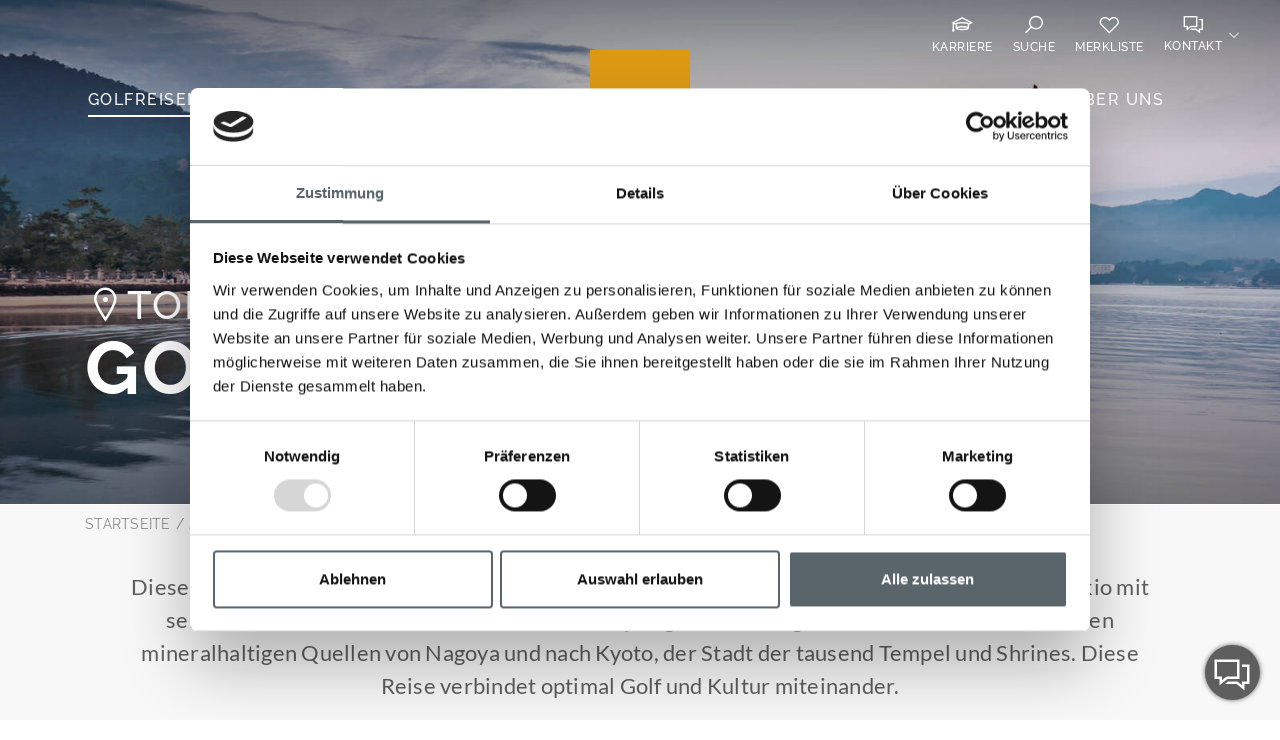

--- FILE ---
content_type: text/html; charset=utf-8
request_url: https://www.golf-extra.com/golfreisen/asien/japan/golf-rundreise-japan
body_size: 22404
content:
<!DOCTYPE html>
<html lang="de-DE">
<head>

    
    
    

    <!--
    <script src="https://ccm.beyond-media.de/app.js?apiKey=c1c4e51f6755892d61c281f2f5947c091c9d3721a44d986f&amp;domain=147baf5&amp;theme=c0f3b1e" referrerpolicy="origin"></script>
    -->

    <!-- cookiebot -->
    
    <script id="Cookiebot" src="https://consent.cookiebot.com/uc.js" data-cbid="4d441e94-6766-442a-aa44-99887fb008ba" type="text/javascript"></script>

    <!-- Google Tag Manager -->
    <script type="text/plain" data-cookieconsent="marketing">(function(w,d,s,l,i){w[l]=w[l]||[];w[l].push({'gtm.start':
            new Date().getTime(),event:'gtm.js'});var f=d.getElementsByTagName(s)[0],
        j=d.createElement(s),dl=l!='dataLayer'?'&l='+l:'';j.async=true;j.src=
        'https://www.googletagmanager.com/gtm.js?id='+i+dl;f.parentNode.insertBefore(j,f);
    })(window,document,'script','dataLayer','GTM-5BLC77K');</script>
    <!-- End Google Tag Manager -->
    <meta charset="utf-8">

<!-- 
	This website is powered by TYPO3 - inspiring people to share!
	TYPO3 is a free open source Content Management Framework initially created by Kasper Skaarhoj and licensed under GNU/GPL.
	TYPO3 is copyright 1998-2026 of Kasper Skaarhoj. Extensions are copyright of their respective owners.
	Information and contribution at https://typo3.org/
-->


<title>Golf-Rundreise durch Japan | golf.extra</title>
<meta name="generator" content="TYPO3 CMS">
<meta name="description" content="Entdecken Sie bei dieser Rundreise in Japan die spektakulärsten Golfplätze. Jetzt buchen bei golf.extra!">
<meta name="viewport" content="width=device-width, initial-scale=1, shrink-to-fit=no">
<meta name="twitter:card" content="summary">
<meta name="google-site-verification" content="bwIwT5Mr04xFPnA_nlZD65tFVASu4nGRJ4xJm8bAGVg">


<link rel="stylesheet" href="/_assets/c410401542a1e0734ddf697f2d5d7b99/dist/app.css?1762433463" media="all">
<link rel="stylesheet" href="/_assets/e799cca3073eabb617dfebf5f7cabc53/StyleSheets/Frontend/suggest.css?1752147538" media="all">






<!-- FavIcon -->

<link rel="apple-touch-icon" sizes="180x180" href="/_assets/c410401542a1e0734ddf697f2d5d7b99/dist/favicons/apple-touch-icon.png?1762433463">
<link rel="icon" type="image/png" sizes="32x32" href="/_assets/c410401542a1e0734ddf697f2d5d7b99/dist/favicons/favicon-32x32.png?1762433463">
<link rel="icon" type="image/png" sizes="16x16" href="/_assets/c410401542a1e0734ddf697f2d5d7b99/dist/favicons/favicon-16x16.png?1762433463">
<link rel="manifest" href="/_assets/c410401542a1e0734ddf697f2d5d7b99/dist/favicons/site.webmanifest?1762433463">
<link rel="mask-icon" href="/_assets/c410401542a1e0734ddf697f2d5d7b99/dist/favicons/safari-pinned-tab.svg?1762433463" color="#7b7b7b">
<link rel="shortcut icon" href="/_assets/c410401542a1e0734ddf697f2d5d7b99/dist/favicons/favicon.ico?1762433463">
<meta name="msapplication-TileColor" content="#00aba9">
<meta name="msapplication-config" content="/_assets/c410401542a1e0734ddf697f2d5d7b99/dist/favicons/browserconfig.xml?1762433463">
<meta name="theme-color" content="#ffffff">
<!-- End FavIcon -->
<link rel="canonical" href="https://www.golf-extra.com/golfreisen/asien/japan/golf-rundreise-japan">
</head>
<body class="preload-transitions">


    
    
    <!-- Google Tag Manager (noscript) -->
    <!--
    <noscript><iframe src="https://www.googletagmanager.com/ns.html?id=GTM-5BLC77K"
                      height="0" width="0" style="display:none;visibility:hidden"></iframe></noscript>
    -->
    <!-- End Google Tag Manager (noscript) -->




<!--TYPO3SEARCH_begin-->

    
        

    
    
    <div class="sr-hint" id="sr-hint">
        <a id="jumpToMenu" accesskey="5" href="#main-nav">zur Hauptnavigation</a>
        <a id="jumpToSearch" href="#tx-solr-search-form-pi-results">zur Suche</a>
        <a id="jumpToContent" accesskey="8" href="#main-content">zum Hauptinhalt</a>
    </div>
    <nav class="ge-meta-navigation__container" id="meta-nav">
        
            <ul class="ge-meta-navigation__list">
                
                    
                            
                                <li class="ge-meta-navigation__item">
                                    <a href="/ueber-uns/karriere" class="ge-meta-navigation__link"><i class="las la-graduation-cap"></i><span>Karriere</span></a>
                                </li>
                            
                        
                
                    
                            
                                <li class="ge-meta-navigation__item">
                                    <a href="/suche" class="ge-meta-navigation__link"><i class="las la-search"></i><span>Suche</span></a>
                                </li>
                            
                        
                
                    
                            
                                <li class="ge-meta-navigation__item">
                                    <a href="/merkliste" class="ge-meta-navigation__link"><i class="lar la-heart"></i><span>Merkliste</span></a>
                                </li>
                            
                        
                
                
    
        <li class="ge-meta-navigation__item ge-meta-navigation__item--contact">
            <div class="ge-meta-navigation__link ge-meta-navigation__link--contact">
                <i class="las la-comments"></i><span role="button" aria-expanded="false" aria-label="Kontakte öffnen" tabindex="0">Kontakt</span><!--<button class="togglesub" aria-expanded="false" aria-label="Kontakte öffnen"></button>-->
            </div>
            <div class="ge-contact-dropdown__container">
                
                    <div class="ge-contact-dropdown__header">
                        <i class="las la-phone"></i><div><p><a href="tel:+49713127765400">+49 (0) 7131/27765-400</a></p></div>
                    </div>
                
                <div class="ge-contact-dropdown__content">
                    
                        <div class="ge-contact-dropdown__content-column ge-contact-dropdown__content-column--mail">
                            <i class="las la-envelope"></i><div><p><a href="mailto:anfrage@golf-extra.com">anfrage@golf-extra.com</a></p></div>
                        </div>
                    
                    
                        <div class="ge-contact-dropdown__content-column ge-contact-dropdown__content-column--address">
                            <i class="las la-map-marked-alt"></i><div><p>Allee 18<br> 74072 Heilbronn</p>
<p><a href="https://goo.gl/maps/whBkHrMT6x3B1GzA9" target="_blank" class="link-arrow" rel="noreferrer">Route bei Google Maps&nbsp;berechnen</a></p></div>
                        </div>
                    
                    
                        <div class="ge-contact-dropdown__content-column ge-contact-dropdown__content-column--opening-hours">
                            <i class="las la-clock"></i><div><p>Mo - Fr:&nbsp;<br> 09:00 bis 18:00 Uhr</p></div>
                        </div>
                    
                    
                        <ul class="ge-contact-dropdown__link-list">
                            
                                
                                    <li class="ge-contact-dropdown__link-list--item">
                                        <a href="/telefontermin-vereinbaren" class="ge-contact-dropdown__link-list--link"><span>Telefontermin vereinbaren</span><i class="las la-angle-right"></i></a>
                                    </li>
                                
                            
                                
                                    <li class="ge-contact-dropdown__link-list--item">
                                        <a href="/kontakt" class="ge-contact-dropdown__link-list--link"><span>Kontaktformular</span><i class="las la-angle-right"></i></a>
                                    </li>
                                
                            
                                
                                    <li class="ge-contact-dropdown__link-list--item">
                                        <a href="/#c27" class="ge-contact-dropdown__link-list--link"><span>Zum Newsletter anmelden</span><i class="las la-angle-right"></i></a>
                                    </li>
                                
                            
                        </ul>
                    
                    <div class="ge-contact-dropdown__button">
                        
                            <a href="/anfrage-golfreise" class="btn btn-outline-secondary">Angebot anfragen</a>
                        
                    </div>
                </div>
            </div>
        </li>
    

            </ul>
        
    </nav>

    
    <nav class="ge-desktop-navigation__container" id="main-nav">
        
            
                
                <ul class="ge-desktop-navigation__list ge-desktop-navigation__list--main-left">
                    
                        
                            <li class="ge-desktop-navigation__item ge-desktop-navigation__item--main ge-desktop-navigation__item--with-subpages active ">
                                <a href="/golfreisen" aria-haspopup="true" aria-expanded="false" class="ge-desktop-navigation__link ge-desktop-navigation__link--main">Golfreisen</a>
                                
                                        <button class="togglesub" aria-expanded="false" aria-label="Untermenü öffnen"></button>
                                    
                                
                                        
    
        <div class="ge-navigation-mega-dropdown__container">
            <ul class="ge-navigation-mega-dropdown__list ge-navigation-mega-dropdown__list--level-1">
                
                    
                        <li class="ge-navigation-mega-dropdown__item ge-navigation-mega-dropdown__item--level-1 ge-navigation-mega-dropdown__item--has-children">
                            <div class="ge-navigation-mega-dropdown__link ge-navigation-mega-dropdown__link--level-1">Europa</div>
                            
    
        <ul class="ge-navigation-mega-dropdown__list ge-navigation-mega-dropdown__list--level-2">
            
                
                    <li class="ge-navigation-mega-dropdown__item ge-navigation-mega-dropdown__item--level-2">
                        <a href="/golfreisen/europa/bulgarien" class="ge-navigation-mega-dropdown__link ge-navigation-mega-dropdown__link--level-2">Bulgarien</a>
                    </li>
                
                    <li class="ge-navigation-mega-dropdown__item ge-navigation-mega-dropdown__item--level-2">
                        <a href="/golfreisen/europa/daenemark" class="ge-navigation-mega-dropdown__link ge-navigation-mega-dropdown__link--level-2">Dänemark</a>
                    </li>
                
                    <li class="ge-navigation-mega-dropdown__item ge-navigation-mega-dropdown__item--level-2">
                        <a href="/golfreisen/europa/deutschland" class="ge-navigation-mega-dropdown__link ge-navigation-mega-dropdown__link--level-2">Deutschland</a>
                    </li>
                
                    <li class="ge-navigation-mega-dropdown__item ge-navigation-mega-dropdown__item--level-2">
                        <a href="/golfreisen/europa/england" class="ge-navigation-mega-dropdown__link ge-navigation-mega-dropdown__link--level-2">England</a>
                    </li>
                
                    <li class="ge-navigation-mega-dropdown__item ge-navigation-mega-dropdown__item--level-2">
                        <a href="/golfreisen/europa/finnland" class="ge-navigation-mega-dropdown__link ge-navigation-mega-dropdown__link--level-2">Finnland</a>
                    </li>
                
                    <li class="ge-navigation-mega-dropdown__item ge-navigation-mega-dropdown__item--level-2">
                        <a href="/golfreisen/europa/frankreich" class="ge-navigation-mega-dropdown__link ge-navigation-mega-dropdown__link--level-2">Frankreich</a>
                    </li>
                
                    <li class="ge-navigation-mega-dropdown__item ge-navigation-mega-dropdown__item--level-2 ge-navigation-mega-dropdown__item--has-children">
                        <a href="/golfreisen/europa/griechenland" class="ge-navigation-mega-dropdown__link ge-navigation-mega-dropdown__link--level-2">Griechenland</a>
                    </li>
                
                    <li class="ge-navigation-mega-dropdown__item ge-navigation-mega-dropdown__item--level-2 ge-navigation-mega-dropdown__item--has-children">
                        <a href="/golfreisen/europa/italien" class="ge-navigation-mega-dropdown__link ge-navigation-mega-dropdown__link--level-2">Italien</a>
                    </li>
                
                    <li class="ge-navigation-mega-dropdown__item ge-navigation-mega-dropdown__item--level-2 ge-navigation-mega-dropdown__item--has-children">
                        <a href="/golfreisen/europa/irland" class="ge-navigation-mega-dropdown__link ge-navigation-mega-dropdown__link--level-2">Irland</a>
                    </li>
                
                    <li class="ge-navigation-mega-dropdown__item ge-navigation-mega-dropdown__item--level-2 ge-navigation-mega-dropdown__item--has-children">
                        <a href="/golfreisen/europa/island" class="ge-navigation-mega-dropdown__link ge-navigation-mega-dropdown__link--level-2">Island</a>
                    </li>
                
                    <li class="ge-navigation-mega-dropdown__item ge-navigation-mega-dropdown__item--level-2">
                        <a href="/golfreisen/europa/lettland" class="ge-navigation-mega-dropdown__link ge-navigation-mega-dropdown__link--level-2">Lettland</a>
                    </li>
                
                    <li class="ge-navigation-mega-dropdown__item ge-navigation-mega-dropdown__item--level-2">
                        <a href="/golfreisen/europa/nordirland" class="ge-navigation-mega-dropdown__link ge-navigation-mega-dropdown__link--level-2">Nordirland</a>
                    </li>
                
                    <li class="ge-navigation-mega-dropdown__item ge-navigation-mega-dropdown__item--level-2">
                        <a href="/golfreisen/europa/norwegen" class="ge-navigation-mega-dropdown__link ge-navigation-mega-dropdown__link--level-2">Norwegen</a>
                    </li>
                
                    <li class="ge-navigation-mega-dropdown__item ge-navigation-mega-dropdown__item--level-2">
                        <a href="/golfreisen/europa/oesterreich" class="ge-navigation-mega-dropdown__link ge-navigation-mega-dropdown__link--level-2">Österreich</a>
                    </li>
                
                    <li class="ge-navigation-mega-dropdown__item ge-navigation-mega-dropdown__item--level-2 ge-navigation-mega-dropdown__item--has-children">
                        <a href="/golfreisen/europa/portugal" class="ge-navigation-mega-dropdown__link ge-navigation-mega-dropdown__link--level-2">Portugal</a>
                    </li>
                
                    <li class="ge-navigation-mega-dropdown__item ge-navigation-mega-dropdown__item--level-2 ge-navigation-mega-dropdown__item--has-children">
                        <a href="/golfreisen/europa/schottland" class="ge-navigation-mega-dropdown__link ge-navigation-mega-dropdown__link--level-2">Schottland</a>
                    </li>
                
                    <li class="ge-navigation-mega-dropdown__item ge-navigation-mega-dropdown__item--level-2">
                        <a href="/golfreisen/europa/schweden" class="ge-navigation-mega-dropdown__link ge-navigation-mega-dropdown__link--level-2">Schweden</a>
                    </li>
                
                    <li class="ge-navigation-mega-dropdown__item ge-navigation-mega-dropdown__item--level-2">
                        <a href="/golfreisen/europa/slowenien" class="ge-navigation-mega-dropdown__link ge-navigation-mega-dropdown__link--level-2">Slowenien</a>
                    </li>
                
                    <li class="ge-navigation-mega-dropdown__item ge-navigation-mega-dropdown__item--level-2 ge-navigation-mega-dropdown__item--has-children">
                        <a href="/golfreisen/europa/spanien" class="ge-navigation-mega-dropdown__link ge-navigation-mega-dropdown__link--level-2">Spanien</a>
                    </li>
                
                    <li class="ge-navigation-mega-dropdown__item ge-navigation-mega-dropdown__item--level-2">
                        <a href="/golfreisen/europa/tschechien" class="ge-navigation-mega-dropdown__link ge-navigation-mega-dropdown__link--level-2">Tschechien</a>
                    </li>
                
                    <li class="ge-navigation-mega-dropdown__item ge-navigation-mega-dropdown__item--level-2">
                        <a href="/golfreisen/europa/tuerkei" class="ge-navigation-mega-dropdown__link ge-navigation-mega-dropdown__link--level-2">Türkei</a>
                    </li>
                
                    <li class="ge-navigation-mega-dropdown__item ge-navigation-mega-dropdown__item--level-2">
                        <a href="/golfreisen/europa/wales" class="ge-navigation-mega-dropdown__link ge-navigation-mega-dropdown__link--level-2">Wales</a>
                    </li>
                
                    <li class="ge-navigation-mega-dropdown__item ge-navigation-mega-dropdown__item--level-2">
                        <a href="/golfreisen/europa/zypern" class="ge-navigation-mega-dropdown__link ge-navigation-mega-dropdown__link--level-2">Zypern</a>
                    </li>
                
            
        </ul>
    

                        </li>
                    
                        <li class="ge-navigation-mega-dropdown__item ge-navigation-mega-dropdown__item--level-1 ge-navigation-mega-dropdown__item--has-children">
                            <div class="ge-navigation-mega-dropdown__link ge-navigation-mega-dropdown__link--level-1">Afrika</div>
                            
    
        <ul class="ge-navigation-mega-dropdown__list ge-navigation-mega-dropdown__list--level-2">
            
                
                    <li class="ge-navigation-mega-dropdown__item ge-navigation-mega-dropdown__item--level-2">
                        <a href="/golfreisen/afrika/aegypten" class="ge-navigation-mega-dropdown__link ge-navigation-mega-dropdown__link--level-2">Ägypten</a>
                    </li>
                
                    <li class="ge-navigation-mega-dropdown__item ge-navigation-mega-dropdown__item--level-2 ge-navigation-mega-dropdown__item--has-children">
                        <a href="/golfreisen/afrika/marokko" class="ge-navigation-mega-dropdown__link ge-navigation-mega-dropdown__link--level-2">Marokko</a>
                    </li>
                
                    <li class="ge-navigation-mega-dropdown__item ge-navigation-mega-dropdown__item--level-2 ge-navigation-mega-dropdown__item--has-children">
                        <a href="/golfreisen/afrika/suedafrika" class="ge-navigation-mega-dropdown__link ge-navigation-mega-dropdown__link--level-2">Südafrika</a>
                    </li>
                
            
        </ul>
    

                        </li>
                    
                        <li class="ge-navigation-mega-dropdown__item ge-navigation-mega-dropdown__item--level-1 ge-navigation-mega-dropdown__item--has-children">
                            <div class="ge-navigation-mega-dropdown__link ge-navigation-mega-dropdown__link--level-1">Orient</div>
                            
    
        <ul class="ge-navigation-mega-dropdown__list ge-navigation-mega-dropdown__list--level-2">
            
                
                    <li class="ge-navigation-mega-dropdown__item ge-navigation-mega-dropdown__item--level-2 ge-navigation-mega-dropdown__item--has-children">
                        <a href="/golfreisen/orient/abu-dhabi" class="ge-navigation-mega-dropdown__link ge-navigation-mega-dropdown__link--level-2">Abu Dhabi</a>
                    </li>
                
                    <li class="ge-navigation-mega-dropdown__item ge-navigation-mega-dropdown__item--level-2">
                        <a href="/golfreisen/orient/ajman" class="ge-navigation-mega-dropdown__link ge-navigation-mega-dropdown__link--level-2">Ajman</a>
                    </li>
                
                    <li class="ge-navigation-mega-dropdown__item ge-navigation-mega-dropdown__item--level-2">
                        <a href="/golfreisen/orient/bahrain" class="ge-navigation-mega-dropdown__link ge-navigation-mega-dropdown__link--level-2">Bahrain</a>
                    </li>
                
                    <li class="ge-navigation-mega-dropdown__item ge-navigation-mega-dropdown__item--level-2">
                        <a href="/golfreisen/orient/dubai" class="ge-navigation-mega-dropdown__link ge-navigation-mega-dropdown__link--level-2">Dubai</a>
                    </li>
                
                    <li class="ge-navigation-mega-dropdown__item ge-navigation-mega-dropdown__item--level-2">
                        <a href="/golfreisen/orient/jordanien" class="ge-navigation-mega-dropdown__link ge-navigation-mega-dropdown__link--level-2">Jordanien</a>
                    </li>
                
                    <li class="ge-navigation-mega-dropdown__item ge-navigation-mega-dropdown__item--level-2">
                        <a href="/golfreisen/orient/katar" class="ge-navigation-mega-dropdown__link ge-navigation-mega-dropdown__link--level-2">Katar</a>
                    </li>
                
                    <li class="ge-navigation-mega-dropdown__item ge-navigation-mega-dropdown__item--level-2">
                        <a href="/golfreisen/orient/oman" class="ge-navigation-mega-dropdown__link ge-navigation-mega-dropdown__link--level-2">Oman</a>
                    </li>
                
                    <li class="ge-navigation-mega-dropdown__item ge-navigation-mega-dropdown__item--level-2">
                        <a href="/golfreisen/orient/ras-al-khaimah" class="ge-navigation-mega-dropdown__link ge-navigation-mega-dropdown__link--level-2">Ras al Khaimah</a>
                    </li>
                
            
        </ul>
    

                        </li>
                    
                        <li class="ge-navigation-mega-dropdown__item ge-navigation-mega-dropdown__item--level-1 ge-navigation-mega-dropdown__item--has-children">
                            <div class="ge-navigation-mega-dropdown__link ge-navigation-mega-dropdown__link--level-1">Indischer Ozean</div>
                            
    
        <ul class="ge-navigation-mega-dropdown__list ge-navigation-mega-dropdown__list--level-2">
            
                
                    <li class="ge-navigation-mega-dropdown__item ge-navigation-mega-dropdown__item--level-2 ge-navigation-mega-dropdown__item--has-children">
                        <a href="/golfreisen/indischer-ozean/mauritius" class="ge-navigation-mega-dropdown__link ge-navigation-mega-dropdown__link--level-2">Mauritius</a>
                    </li>
                
                    <li class="ge-navigation-mega-dropdown__item ge-navigation-mega-dropdown__item--level-2">
                        <a href="/golfreisen/indischer-ozean/seychellen" class="ge-navigation-mega-dropdown__link ge-navigation-mega-dropdown__link--level-2">Seychellen</a>
                    </li>
                
            
        </ul>
    

                        </li>
                    
                        <li class="ge-navigation-mega-dropdown__item ge-navigation-mega-dropdown__item--level-1 ge-navigation-mega-dropdown__item--has-children active">
                            <div class="ge-navigation-mega-dropdown__link ge-navigation-mega-dropdown__link--level-1">Asien</div>
                            
    
        <ul class="ge-navigation-mega-dropdown__list ge-navigation-mega-dropdown__list--level-2">
            
                
                    <li class="ge-navigation-mega-dropdown__item ge-navigation-mega-dropdown__item--level-2 ge-navigation-mega-dropdown__item--has-children">
                        <a href="/golfreisen/asien/china" class="ge-navigation-mega-dropdown__link ge-navigation-mega-dropdown__link--level-2">China</a>
                    </li>
                
                    <li class="ge-navigation-mega-dropdown__item ge-navigation-mega-dropdown__item--level-2 ge-navigation-mega-dropdown__item--has-children">
                        <a href="/golfreisen/asien/indien" class="ge-navigation-mega-dropdown__link ge-navigation-mega-dropdown__link--level-2">Indien</a>
                    </li>
                
                    <li class="ge-navigation-mega-dropdown__item ge-navigation-mega-dropdown__item--level-2 ge-navigation-mega-dropdown__item--has-children">
                        <a href="/golfreisen/asien/indonesien" class="ge-navigation-mega-dropdown__link ge-navigation-mega-dropdown__link--level-2">Indonesien</a>
                    </li>
                
                    <li class="ge-navigation-mega-dropdown__item ge-navigation-mega-dropdown__item--level-2 ge-navigation-mega-dropdown__item--has-children active">
                        <a href="/golfreisen/asien/japan" class="ge-navigation-mega-dropdown__link ge-navigation-mega-dropdown__link--level-2">Japan</a>
                    </li>
                
                    <li class="ge-navigation-mega-dropdown__item ge-navigation-mega-dropdown__item--level-2">
                        <a href="/golfreisen/asien/kambodscha" class="ge-navigation-mega-dropdown__link ge-navigation-mega-dropdown__link--level-2">Kambodscha</a>
                    </li>
                
                    <li class="ge-navigation-mega-dropdown__item ge-navigation-mega-dropdown__item--level-2">
                        <a href="/golfreisen/asien/malaysia" class="ge-navigation-mega-dropdown__link ge-navigation-mega-dropdown__link--level-2">Malaysia</a>
                    </li>
                
                    <li class="ge-navigation-mega-dropdown__item ge-navigation-mega-dropdown__item--level-2">
                        <a href="/golfreisen/asien/sri-lanka" class="ge-navigation-mega-dropdown__link ge-navigation-mega-dropdown__link--level-2">Sri Lanka</a>
                    </li>
                
                    <li class="ge-navigation-mega-dropdown__item ge-navigation-mega-dropdown__item--level-2 ge-navigation-mega-dropdown__item--has-children">
                        <a href="/golfreisen/asien/thailand" class="ge-navigation-mega-dropdown__link ge-navigation-mega-dropdown__link--level-2">Thailand</a>
                    </li>
                
                    <li class="ge-navigation-mega-dropdown__item ge-navigation-mega-dropdown__item--level-2 ge-navigation-mega-dropdown__item--has-children">
                        <a href="/golfreisen/asien/vietnam" class="ge-navigation-mega-dropdown__link ge-navigation-mega-dropdown__link--level-2">Vietnam</a>
                    </li>
                
            
        </ul>
    

                        </li>
                    
                        <li class="ge-navigation-mega-dropdown__item ge-navigation-mega-dropdown__item--level-1 ge-navigation-mega-dropdown__item--has-children">
                            <div class="ge-navigation-mega-dropdown__link ge-navigation-mega-dropdown__link--level-1">Australien und Ozeanien</div>
                            
    
        <ul class="ge-navigation-mega-dropdown__list ge-navigation-mega-dropdown__list--level-2">
            
                
                    <li class="ge-navigation-mega-dropdown__item ge-navigation-mega-dropdown__item--level-2 ge-navigation-mega-dropdown__item--has-children">
                        <a href="/golfreisen/australien-und-ozeanien/australien" class="ge-navigation-mega-dropdown__link ge-navigation-mega-dropdown__link--level-2">Australien</a>
                    </li>
                
                    <li class="ge-navigation-mega-dropdown__item ge-navigation-mega-dropdown__item--level-2 ge-navigation-mega-dropdown__item--has-children">
                        <a href="/golfreisen/australien-und-ozeanien/neuseeland" class="ge-navigation-mega-dropdown__link ge-navigation-mega-dropdown__link--level-2">Neuseeland</a>
                    </li>
                
            
        </ul>
    

                        </li>
                    
                        <li class="ge-navigation-mega-dropdown__item ge-navigation-mega-dropdown__item--level-1 ge-navigation-mega-dropdown__item--has-children">
                            <div class="ge-navigation-mega-dropdown__link ge-navigation-mega-dropdown__link--level-1">Karibik</div>
                            
    
        <ul class="ge-navigation-mega-dropdown__list ge-navigation-mega-dropdown__list--level-2">
            
                
                    <li class="ge-navigation-mega-dropdown__item ge-navigation-mega-dropdown__item--level-2">
                        <a href="/golfreisen/karibik/barbados" class="ge-navigation-mega-dropdown__link ge-navigation-mega-dropdown__link--level-2">Barbados</a>
                    </li>
                
                    <li class="ge-navigation-mega-dropdown__item ge-navigation-mega-dropdown__item--level-2">
                        <a href="/golfreisen/karibik/bermuda" class="ge-navigation-mega-dropdown__link ge-navigation-mega-dropdown__link--level-2">Bermuda</a>
                    </li>
                
                    <li class="ge-navigation-mega-dropdown__item ge-navigation-mega-dropdown__item--level-2">
                        <a href="/golfreisen/karibik/dominikanische-republik" class="ge-navigation-mega-dropdown__link ge-navigation-mega-dropdown__link--level-2">Dominikanische Republik</a>
                    </li>
                
                    <li class="ge-navigation-mega-dropdown__item ge-navigation-mega-dropdown__item--level-2">
                        <a href="/golfreisen/karibik/jamaika" class="ge-navigation-mega-dropdown__link ge-navigation-mega-dropdown__link--level-2">Jamaika</a>
                    </li>
                
                    <li class="ge-navigation-mega-dropdown__item ge-navigation-mega-dropdown__item--level-2">
                        <a href="/golfreisen/karibik/puerto-rico" class="ge-navigation-mega-dropdown__link ge-navigation-mega-dropdown__link--level-2">Puerto Rico</a>
                    </li>
                
            
        </ul>
    

                        </li>
                    
                        <li class="ge-navigation-mega-dropdown__item ge-navigation-mega-dropdown__item--level-1 ge-navigation-mega-dropdown__item--has-children">
                            <div class="ge-navigation-mega-dropdown__link ge-navigation-mega-dropdown__link--level-1">Nordamerika</div>
                            
    
        <ul class="ge-navigation-mega-dropdown__list ge-navigation-mega-dropdown__list--level-2">
            
                
                    <li class="ge-navigation-mega-dropdown__item ge-navigation-mega-dropdown__item--level-2 ge-navigation-mega-dropdown__item--has-children">
                        <a href="/golfreisen/nordamerika/kanada" class="ge-navigation-mega-dropdown__link ge-navigation-mega-dropdown__link--level-2">Kanada</a>
                    </li>
                
                    <li class="ge-navigation-mega-dropdown__item ge-navigation-mega-dropdown__item--level-2 ge-navigation-mega-dropdown__item--has-children">
                        <a href="/golfreisen/nordamerika/usa" class="ge-navigation-mega-dropdown__link ge-navigation-mega-dropdown__link--level-2">USA</a>
                    </li>
                
            
        </ul>
    

                        </li>
                    
                        <li class="ge-navigation-mega-dropdown__item ge-navigation-mega-dropdown__item--level-1 ge-navigation-mega-dropdown__item--has-children">
                            <div class="ge-navigation-mega-dropdown__link ge-navigation-mega-dropdown__link--level-1">Süd- und Mittelamerika</div>
                            
    
        <ul class="ge-navigation-mega-dropdown__list ge-navigation-mega-dropdown__list--level-2">
            
                
                    <li class="ge-navigation-mega-dropdown__item ge-navigation-mega-dropdown__item--level-2 ge-navigation-mega-dropdown__item--has-children">
                        <a href="/golfreisen/sued-und-mittelamerika/argentinien-brasilien-und-uruguay-1" class="ge-navigation-mega-dropdown__link ge-navigation-mega-dropdown__link--level-2">Argentinien, Brasilien und Uruguay</a>
                    </li>
                
                    <li class="ge-navigation-mega-dropdown__item ge-navigation-mega-dropdown__item--level-2 ge-navigation-mega-dropdown__item--has-children">
                        <a href="/golfreisen/sued-und-mittelamerika/mexiko" class="ge-navigation-mega-dropdown__link ge-navigation-mega-dropdown__link--level-2">Mexiko</a>
                    </li>
                
            
        </ul>
    

                        </li>
                    
                        <li class="ge-navigation-mega-dropdown__item ge-navigation-mega-dropdown__item--level-1 ge-navigation-mega-dropdown__item--has-children">
                            <div class="ge-navigation-mega-dropdown__link ge-navigation-mega-dropdown__link--level-1">Kreuzfahrten</div>
                            
    
        <ul class="ge-navigation-mega-dropdown__list ge-navigation-mega-dropdown__list--level-2">
            
                
                    <li class="ge-navigation-mega-dropdown__item ge-navigation-mega-dropdown__item--level-2  ">
                        <a href="/golfreisen/kreuzfahrten/golf-cruise" class="ge-navigation-mega-dropdown__link ge-navigation-mega-dropdown__link--level-2">Golf &amp; Cruise</a>
                    </li>
                
            
        </ul>
    

                        </li>
                    
                
            </ul>
        </div>
    

                                    
                            </li>
                        
                    
                        
                            <li class="ge-desktop-navigation__item ge-desktop-navigation__item--main ge-desktop-navigation__item--with-subpages">
                                <a href="/gruppenreisen" aria-haspopup="true" aria-expanded="false" class="ge-desktop-navigation__link ge-desktop-navigation__link--main">Gruppenreisen</a>
                                
                                        <button class="togglesub" aria-expanded="false" aria-label="Untermenü öffnen"></button>
                                    
                                
                                        
    
        <div class="ge-navigation-mega-dropdown__container">
            <ul class="ge-navigation-mega-dropdown__list ge-navigation-mega-dropdown__list--level-1">
                
                    
                        <li class="ge-navigation-mega-dropdown__item ge-navigation-mega-dropdown__item--level-1 ge-navigation-mega-dropdown__item--has-children">
                            <div class="ge-navigation-mega-dropdown__link ge-navigation-mega-dropdown__link--level-1">Februar 2026</div>
                            
    
        <ul class="ge-navigation-mega-dropdown__list ge-navigation-mega-dropdown__list--level-2">
            
                
                    <li class="ge-navigation-mega-dropdown__item ge-navigation-mega-dropdown__item--level-2">
                        <a href="/gruppenreisen/el-gouna-golfwoche" class="ge-navigation-mega-dropdown__link ge-navigation-mega-dropdown__link--level-2">El Gouna Golfwoche</a>
                    </li>
                
                    <li class="ge-navigation-mega-dropdown__item ge-navigation-mega-dropdown__item--level-2">
                        <a href="/gruppenreisen/februar-1/belek-golfwoche" class="ge-navigation-mega-dropdown__link ge-navigation-mega-dropdown__link--level-2">Belek Golfwoche 2026</a>
                    </li>
                
            
        </ul>
    

                        </li>
                    
                        <li class="ge-navigation-mega-dropdown__item ge-navigation-mega-dropdown__item--level-1 ge-navigation-mega-dropdown__item--has-children">
                            <div class="ge-navigation-mega-dropdown__link ge-navigation-mega-dropdown__link--level-1">März 2026</div>
                            
    
        <ul class="ge-navigation-mega-dropdown__list ge-navigation-mega-dropdown__list--level-2">
            
                
                    <li class="ge-navigation-mega-dropdown__item ge-navigation-mega-dropdown__item--level-2  ">
                        <a href="/gruppenreisen/costa-del-sol-golfwoche" class="ge-navigation-mega-dropdown__link ge-navigation-mega-dropdown__link--level-2">Costa del Sol Golfwoche</a>
                    </li>
                
            
        </ul>
    

                        </li>
                    
                        <li class="ge-navigation-mega-dropdown__item ge-navigation-mega-dropdown__item--level-1 ge-navigation-mega-dropdown__item--has-children">
                            <div class="ge-navigation-mega-dropdown__link ge-navigation-mega-dropdown__link--level-1">April 2026</div>
                            
    
        <ul class="ge-navigation-mega-dropdown__list ge-navigation-mega-dropdown__list--level-2">
            
                
                    <li class="ge-navigation-mega-dropdown__item ge-navigation-mega-dropdown__item--level-2">
                        <a href="/gruppenreisen/april-2026/golf-genuss-festival-auf-mallorca" class="ge-navigation-mega-dropdown__link ge-navigation-mega-dropdown__link--level-2">Golf &amp; Genuss Festival auf Mallorca</a>
                    </li>
                
                    <li class="ge-navigation-mega-dropdown__item ge-navigation-mega-dropdown__item--level-2">
                        <a href="/gruppenreisen/portugals-best" class="ge-navigation-mega-dropdown__link ge-navigation-mega-dropdown__link--level-2">Portugal&#039;s Best: Comporta &amp; The Els</a>
                    </li>
                
            
        </ul>
    

                        </li>
                    
                        <li class="ge-navigation-mega-dropdown__item ge-navigation-mega-dropdown__item--level-1 ge-navigation-mega-dropdown__item--has-children">
                            <div class="ge-navigation-mega-dropdown__link ge-navigation-mega-dropdown__link--level-1">Mai 2026</div>
                            
    
        <ul class="ge-navigation-mega-dropdown__list ge-navigation-mega-dropdown__list--level-2">
            
                
                    <li class="ge-navigation-mega-dropdown__item ge-navigation-mega-dropdown__item--level-2">
                        <a href="/gruppenreisen/mai/costa-navarino-golfwoche-2026" class="ge-navigation-mega-dropdown__link ge-navigation-mega-dropdown__link--level-2">Costa Navarino Golfwoche 2026</a>
                    </li>
                
                    <li class="ge-navigation-mega-dropdown__item ge-navigation-mega-dropdown__item--level-2">
                        <a href="/gruppenreisen/mai/praia-del-rey-golfwoche" class="ge-navigation-mega-dropdown__link ge-navigation-mega-dropdown__link--level-2">Praia D&#039;El Rey Golfwoche</a>
                    </li>
                
            
        </ul>
    

                        </li>
                    
                        <li class="ge-navigation-mega-dropdown__item ge-navigation-mega-dropdown__item--level-1 ge-navigation-mega-dropdown__item--has-children">
                            <div class="ge-navigation-mega-dropdown__link ge-navigation-mega-dropdown__link--level-1">Juni 2026</div>
                            
    
        <ul class="ge-navigation-mega-dropdown__list ge-navigation-mega-dropdown__list--level-2">
            
                
                    <li class="ge-navigation-mega-dropdown__item ge-navigation-mega-dropdown__item--level-2  ">
                        <a href="/gruppenreisen/golf-juwel-the-belfry" class="ge-navigation-mega-dropdown__link ge-navigation-mega-dropdown__link--level-2">Golf-Juwel The Belfry</a>
                    </li>
                
            
        </ul>
    

                        </li>
                    
                        <li class="ge-navigation-mega-dropdown__item ge-navigation-mega-dropdown__item--level-1 ge-navigation-mega-dropdown__item--has-children">
                            <div class="ge-navigation-mega-dropdown__link ge-navigation-mega-dropdown__link--level-1">August 2026</div>
                            
    
        <ul class="ge-navigation-mega-dropdown__list ge-navigation-mega-dropdown__list--level-2">
            
                
                    <li class="ge-navigation-mega-dropdown__item ge-navigation-mega-dropdown__item--level-2  ">
                        <a href="/gruppenreisen/august/golf-cruise-nord-ostsee-scenic-eclipse-ii" class="ge-navigation-mega-dropdown__link ge-navigation-mega-dropdown__link--level-2">Golf &amp; Cruise Nord- &amp; Ostsee – Scenic Eclipse II</a>
                    </li>
                
            
        </ul>
    

                        </li>
                    
                        <li class="ge-navigation-mega-dropdown__item ge-navigation-mega-dropdown__item--level-1 ge-navigation-mega-dropdown__item--has-children">
                            <div class="ge-navigation-mega-dropdown__link ge-navigation-mega-dropdown__link--level-1">September 2026</div>
                            
    
        <ul class="ge-navigation-mega-dropdown__list ge-navigation-mega-dropdown__list--level-2">
            
                
                    <li class="ge-navigation-mega-dropdown__item ge-navigation-mega-dropdown__item--level-2">
                        <a href="/gruppenreisen/september/golf-cruise-mittelmeer-scenic-eclipse-ii" class="ge-navigation-mega-dropdown__link ge-navigation-mega-dropdown__link--level-2">Golf &amp; Cruise Mittelmeer - Scenic Eclipse II</a>
                    </li>
                
                    <li class="ge-navigation-mega-dropdown__item ge-navigation-mega-dropdown__item--level-2">
                        <a href="/gruppenreisen/september/golf-genuss-festival-auf-sylt" class="ge-navigation-mega-dropdown__link ge-navigation-mega-dropdown__link--level-2">Golf &amp; Genuss Festival auf Sylt</a>
                    </li>
                
            
        </ul>
    

                        </li>
                    
                        <li class="ge-navigation-mega-dropdown__item ge-navigation-mega-dropdown__item--level-1 ge-navigation-mega-dropdown__item--has-children">
                            <div class="ge-navigation-mega-dropdown__link ge-navigation-mega-dropdown__link--level-1">Oktober 2026</div>
                            
    
        <ul class="ge-navigation-mega-dropdown__list ge-navigation-mega-dropdown__list--level-2">
            
                
                    <li class="ge-navigation-mega-dropdown__item ge-navigation-mega-dropdown__item--level-2">
                        <a href="/gruppenreisen/oktober-2026/goldener-herbst-in-costa-navarino" class="ge-navigation-mega-dropdown__link ge-navigation-mega-dropdown__link--level-2">Goldener Herbst in Costa Navarino</a>
                    </li>
                
                    <li class="ge-navigation-mega-dropdown__item ge-navigation-mega-dropdown__item--level-2">
                        <a href="/gruppenreisen/oktober-2026/golf-cruise-mittelmeer-explora-i" class="ge-navigation-mega-dropdown__link ge-navigation-mega-dropdown__link--level-2">Golf &amp; Cruise Mittelmeer – Explora I</a>
                    </li>
                
            
        </ul>
    

                        </li>
                    
                        <li class="ge-navigation-mega-dropdown__item ge-navigation-mega-dropdown__item--level-1 ge-navigation-mega-dropdown__item--has-children">
                            <div class="ge-navigation-mega-dropdown__link ge-navigation-mega-dropdown__link--level-1">November 2026</div>
                            
    
        <ul class="ge-navigation-mega-dropdown__list ge-navigation-mega-dropdown__list--level-2">
            
                
                    <li class="ge-navigation-mega-dropdown__item ge-navigation-mega-dropdown__item--level-2">
                        <a href="/gruppenreisen/november-2026/agadir-golfwoche" class="ge-navigation-mega-dropdown__link ge-navigation-mega-dropdown__link--level-2">Agadir Golfwoche</a>
                    </li>
                
                    <li class="ge-navigation-mega-dropdown__item ge-navigation-mega-dropdown__item--level-2">
                        <a href="/gruppenreisen/teneriffa-golf-woche" class="ge-navigation-mega-dropdown__link ge-navigation-mega-dropdown__link--level-2">Teneriffa Golfwoche</a>
                    </li>
                
            
        </ul>
    

                        </li>
                    
                        <li class="ge-navigation-mega-dropdown__item ge-navigation-mega-dropdown__item--level-1 ge-navigation-mega-dropdown__item--has-children">
                            <div class="ge-navigation-mega-dropdown__link ge-navigation-mega-dropdown__link--level-1">Dezember 2026</div>
                            
    
        <ul class="ge-navigation-mega-dropdown__list ge-navigation-mega-dropdown__list--level-2">
            
                
                    <li class="ge-navigation-mega-dropdown__item ge-navigation-mega-dropdown__item--level-2">
                        <a href="/gruppenreisen/dezember-2026/silvester-in-agadir" class="ge-navigation-mega-dropdown__link ge-navigation-mega-dropdown__link--level-2">Silvester in Agadir</a>
                    </li>
                
                    <li class="ge-navigation-mega-dropdown__item ge-navigation-mega-dropdown__item--level-2">
                        <a href="/gruppenreisen/silvester-golfreise-in-belek" class="ge-navigation-mega-dropdown__link ge-navigation-mega-dropdown__link--level-2">Silvester in Belek</a>
                    </li>
                
                    <li class="ge-navigation-mega-dropdown__item ge-navigation-mega-dropdown__item--level-2">
                        <a href="/gruppenreisen/dezember-2026/golf-cruise-persischer-golf-explora-ii" class="ge-navigation-mega-dropdown__link ge-navigation-mega-dropdown__link--level-2">Golf &amp; Cruise Persischer Golf – Explora II</a>
                    </li>
                
            
        </ul>
    

                        </li>
                    
                
            </ul>
        </div>
    

                                    
                            </li>
                        
                    
                        
                            <li class="ge-desktop-navigation__item ge-desktop-navigation__item--main ge-desktop-navigation__item--with-subpages">
                                <a href="/turnierbesuche" aria-haspopup="true" aria-expanded="false" class="ge-desktop-navigation__link ge-desktop-navigation__link--main">Turnierbesuche</a>
                                
                                        <button class="togglesub" aria-expanded="false" aria-label="Untermenü öffnen"></button>
                                    
                                
                                        
    
        <ul class="ge-navigation-dropdown__list ge-navigation-dropdown__list--level-1">
            
                
                    <li class="ge-navigation-dropdown__item ge-navigation-dropdown__item--level-1  ">
                        <a href="/turnierbesuche/masters-2027" class="ge-navigation-dropdown__link ge-navigation-dropdown__link--level-1">Masters 2027</a>
                        
    

                    </li>
                
            
        </ul>
    

                                    
                            </li>
                        
                    
                        
                    
                        
                    
                        
                    
                </ul>
                
                    <div class="ge-desktop-navigation__logo">
                        
                            <a href="/" title="golf.extra-Startseite" class="ge-desktop-navigation__logo-link">
                                <img title="golf.extra-Startseite" class="ge-desktop-navigation__logo-image" src="/fileadmin/user_upload/golf-extra-logo.svg" width="212" height="212" alt="" />
                            </a>
                        
                    </div>
                
                <ul class="ge-desktop-navigation__list ge-desktop-navigation__list--main-right">
                    
                        
                    
                        
                    
                        
                    
                        
                            <li class="ge-desktop-navigation__item ge-desktop-navigation__item--main">
                                <a href="/inspiration" class="ge-desktop-navigation__link ge-desktop-navigation__link--main">Inspiration</a>
                                
                                
                                        
    

                                    
                            </li>
                        
                    
                        
                            <li class="ge-desktop-navigation__item ge-desktop-navigation__item--main">
                                <a href="/pga-professionals" class="ge-desktop-navigation__link ge-desktop-navigation__link--main">PGA-Professionals</a>
                                
                                
                                        
    

                                    
                            </li>
                        
                    
                        
                            <li class="ge-desktop-navigation__item ge-desktop-navigation__item--main ge-desktop-navigation__item--with-subpages">
                                <a href="/ueber-uns" class="ge-desktop-navigation__link ge-desktop-navigation__link--main">Über uns</a>
                                
                                        <button class="togglesub" aria-expanded="false" aria-label="Untermenü öffnen"></button>
                                    
                                
                                        
    
        <ul class="ge-navigation-dropdown__list ge-navigation-dropdown__list--level-1">
            
                
                    <li class="ge-navigation-dropdown__item ge-navigation-dropdown__item--level-1">
                        <a href="/ueber-uns/blog" class="ge-navigation-dropdown__link ge-navigation-dropdown__link--level-1">Blog</a>
                        
    

                    </li>
                
                    <li class="ge-navigation-dropdown__item ge-navigation-dropdown__item--level-1">
                        <a href="/ueber-uns/unser-team" class="ge-navigation-dropdown__link ge-navigation-dropdown__link--level-1">Team</a>
                        
    

                    </li>
                
                    <li class="ge-navigation-dropdown__item ge-navigation-dropdown__item--level-1 ge-navigation-dropdown__item--has-children">
                        <a href="/ueber-uns/karriere" class="ge-navigation-dropdown__link ge-navigation-dropdown__link--level-1">Karriere</a>
                        
    
        <ul class="ge-navigation-dropdown__list ge-navigation-dropdown__list--level-2">
            
                
                    <li class="ge-navigation-dropdown__item ge-navigation-dropdown__item--level-2">
                        <a href="/ueber-uns/karriere/warum-emu" class="ge-navigation-dropdown__link ge-navigation-dropdown__link--level-2">Warum EMU?</a>
                    </li>
                
                    <li class="ge-navigation-dropdown__item ge-navigation-dropdown__item--level-2">
                        <a href="/ueber-uns/karriere/tourismuskauffrau/-tourismuskaufmann" class="ge-navigation-dropdown__link ge-navigation-dropdown__link--level-2">Tourismuskauffrau/ Tourismuskaufmann</a>
                    </li>
                
                    <li class="ge-navigation-dropdown__item ge-navigation-dropdown__item--level-2">
                        <a href="/ueber-uns/karriere/studium" class="ge-navigation-dropdown__link ge-navigation-dropdown__link--level-2">Studium</a>
                    </li>
                
            
        </ul>
    

                    </li>
                
                    <li class="ge-navigation-dropdown__item ge-navigation-dropdown__item--level-1">
                        <a href="/ueber-uns/unsere-partner" class="ge-navigation-dropdown__link ge-navigation-dropdown__link--level-1">Partnerschaften</a>
                        
    

                    </li>
                
                    <li class="ge-navigation-dropdown__item ge-navigation-dropdown__item--level-1 ge-navigation-dropdown__item--has-children">
                        <a href="/ueber-uns/golfextra-app" class="ge-navigation-dropdown__link ge-navigation-dropdown__link--level-1">golf.extra App</a>
                        
    
        <ul class="ge-navigation-dropdown__list ge-navigation-dropdown__list--level-2">
            
                
                    <li class="ge-navigation-dropdown__item ge-navigation-dropdown__item--level-2  ">
                        <a href="/ueber-uns/golfextra-app/rechtliches" class="ge-navigation-dropdown__link ge-navigation-dropdown__link--level-2">Rechtliches zur golf.extra App</a>
                    </li>
                
            
        </ul>
    

                    </li>
                
                    <li class="ge-navigation-dropdown__item ge-navigation-dropdown__item--level-1">
                        <a href="/ueber-uns/pressebereich" class="ge-navigation-dropdown__link ge-navigation-dropdown__link--level-1">Presse</a>
                        
    

                    </li>
                
                    <li class="ge-navigation-dropdown__item ge-navigation-dropdown__item--level-1 ge-navigation-dropdown__item--has-children">
                        <a href="/ueber-uns/rechtliches/barrierefreiheit" class="ge-navigation-dropdown__link ge-navigation-dropdown__link--level-1">Rechtliches</a>
                        
    
        <ul class="ge-navigation-dropdown__list ge-navigation-dropdown__list--level-2">
            
                
                    <li class="ge-navigation-dropdown__item ge-navigation-dropdown__item--level-2">
                        <a href="/ueber-uns/rechtliches/barrierefreiheit" class="ge-navigation-dropdown__link ge-navigation-dropdown__link--level-2">Barrierefreiheit</a>
                    </li>
                
                    <li class="ge-navigation-dropdown__item ge-navigation-dropdown__item--level-2">
                        <a href="/ueber-uns/rechtliches/reisebedingungen" class="ge-navigation-dropdown__link ge-navigation-dropdown__link--level-2">Reisebedingungen</a>
                    </li>
                
                    <li class="ge-navigation-dropdown__item ge-navigation-dropdown__item--level-2">
                        <a href="/ueber-uns/rechtliches/datenschutz" class="ge-navigation-dropdown__link ge-navigation-dropdown__link--level-2">Datenschutz</a>
                    </li>
                
                    <li class="ge-navigation-dropdown__item ge-navigation-dropdown__item--level-2">
                        <a href="/ueber-uns/rechtliches/impressum" class="ge-navigation-dropdown__link ge-navigation-dropdown__link--level-2">Impressum</a>
                    </li>
                
                    <li class="ge-navigation-dropdown__item ge-navigation-dropdown__item--level-2">
                        <a href="/ueber-uns/rechtliches/hinweis-zu-flugleistungen-preisaenderungen-und-reisebedingungen" class="ge-navigation-dropdown__link ge-navigation-dropdown__link--level-2">Hinweis zu Flugleistungen, Preisänderungen und Reisebedingungen</a>
                    </li>
                
                    <li class="ge-navigation-dropdown__item ge-navigation-dropdown__item--level-2">
                        <a href="/ueber-uns/rechtliches/airline-blacklist" class="ge-navigation-dropdown__link ge-navigation-dropdown__link--level-2">Airline Blacklist</a>
                    </li>
                
            
        </ul>
    

                    </li>
                
            
        </ul>
    

                                    
                            </li>
                        
                    
                </ul>
            
        
    </nav>

    
    <header class="ge-mobile-header__container">
        
    <nav class="ge-mobile-meta-navigation__container">
        
            <div class="ge-mobile-meta-navigation__logo-container">
                
                    <a href="/" title="golf.extra-Startseite" class="ge-mobile-meta-navigation__logo-link">
                        <img title="golf.extra-Startseite" class="ge-mobile-meta-navigation__logo-image" src="/fileadmin/user_upload/golf-extra-logo.svg" width="212" height="212" alt="" />
                    </a>
                
            </div>
        
        
            <ul class="ge-mobile-meta-navigation__list">
                
                    <li class="ge-mobile-meta-navigation__item">
                        
                            <a href="/suche" class="ge-mobile-meta-navigation__link"><i class="las la-search"></i></a>
                        
                    </li>
                
                    <li class="ge-mobile-meta-navigation__item">
                        
                            <a href="tel:+49713127765400" class="ge-mobile-meta-navigation__link"><i class="las la-phone"></i></a>
                        
                    </li>
                
                    <li class="ge-mobile-meta-navigation__item">
                        
                            <a href="/ueber-uns/karriere" class="ge-mobile-meta-navigation__link"><i class="las la-graduation-cap"></i></a>
                        
                    </li>
                
            </ul>
        
        <div class="ge-mobile-meta-navigation__burger-icon">
            <span class="ge-mobile-meta-navigation__burger-icon--item"></span>
            <span class="ge-mobile-meta-navigation__burger-icon--item"></span>
            <span class="ge-mobile-meta-navigation__burger-icon--item"></span>
        </div>
    </nav>

        
    
        
            <nav class="ge-mobile-main-navigation__container">
                <ul class="ge-mobile-main-navigation__list ge-mobile-main-navigation__list--level-0">
                    
                        <li class="ge-mobile-main-navigation__item ge-mobile-main-navigation__item--level-0 ge-mobile-main-navigation__item--parent active ">
                            <a href="/golfreisen" class="ge-mobile-main-navigation__link ge-mobile-main-navigation__link--level-0 ge-mobile-main-navigation__link--parent">
                                <span class="ge-mobile-main-navigation__link--next ge-mobile-main-navigation__link--next--level-0"><i class="las la-arrow-right"></i></span>
                                <span class="ge-mobile-main-navigation__link--title">Golfreisen</span>
                            </a>
                            
                                
    
        
            <ul class="ge-mobile-main-navigation__list ge-mobile-main-navigation__list--level-1">
                <li class="ge-mobile-main-navigation__item ge-mobile-main-navigation__item--level-1 ge-mobile-main-navigation__item--headline">
                    <div class="ge-mobile-main-navigation__link ge-mobile-main-navigation__link--level-1 ge-mobile-main-navigation__link--headline">
                        <span class="ge-mobile-main-navigation__link--return ge-mobile-main-navigation__link--return--level-1"><i class="las la-arrow-left"></i></span>
                        <span class="ge-mobile-main-navigation__link--title">Golfreisen</span>
                    </div>
                </li>
                
                    <li class="ge-mobile-main-navigation__item ge-mobile-main-navigation__item--level-1 ge-mobile-main-navigation__item--parent">
                        <a href="/golfreisen/europa/bulgarien" class="ge-mobile-main-navigation__link ge-mobile-main-navigation__link--level-1 ge-mobile-main-navigation__link--parent">
                            <span class="ge-mobile-main-navigation__link--next ge-mobile-main-navigation__link--next--level-1" data-submenu="#mobile-submenu-1-1"><i class="las la-arrow-right"></i></span>
                            <span class="ge-mobile-main-navigation__link--title">Europa</span>
                        </a>
                    </li>
                
                    <li class="ge-mobile-main-navigation__item ge-mobile-main-navigation__item--level-1 ge-mobile-main-navigation__item--parent">
                        <a href="/golfreisen/afrika/aegypten" class="ge-mobile-main-navigation__link ge-mobile-main-navigation__link--level-1 ge-mobile-main-navigation__link--parent">
                            <span class="ge-mobile-main-navigation__link--next ge-mobile-main-navigation__link--next--level-1" data-submenu="#mobile-submenu-1-2"><i class="las la-arrow-right"></i></span>
                            <span class="ge-mobile-main-navigation__link--title">Afrika</span>
                        </a>
                    </li>
                
                    <li class="ge-mobile-main-navigation__item ge-mobile-main-navigation__item--level-1 ge-mobile-main-navigation__item--parent">
                        <a href="/golfreisen/orient/abu-dhabi" class="ge-mobile-main-navigation__link ge-mobile-main-navigation__link--level-1 ge-mobile-main-navigation__link--parent">
                            <span class="ge-mobile-main-navigation__link--next ge-mobile-main-navigation__link--next--level-1" data-submenu="#mobile-submenu-1-3"><i class="las la-arrow-right"></i></span>
                            <span class="ge-mobile-main-navigation__link--title">Orient</span>
                        </a>
                    </li>
                
                    <li class="ge-mobile-main-navigation__item ge-mobile-main-navigation__item--level-1 ge-mobile-main-navigation__item--parent">
                        <a href="/golfreisen/indischer-ozean/mauritius" class="ge-mobile-main-navigation__link ge-mobile-main-navigation__link--level-1 ge-mobile-main-navigation__link--parent">
                            <span class="ge-mobile-main-navigation__link--next ge-mobile-main-navigation__link--next--level-1" data-submenu="#mobile-submenu-1-4"><i class="las la-arrow-right"></i></span>
                            <span class="ge-mobile-main-navigation__link--title">Indischer Ozean</span>
                        </a>
                    </li>
                
                    <li class="ge-mobile-main-navigation__item ge-mobile-main-navigation__item--level-1 ge-mobile-main-navigation__item--parent active">
                        <a href="/golfreisen/asien/china" class="ge-mobile-main-navigation__link ge-mobile-main-navigation__link--level-1 ge-mobile-main-navigation__link--parent">
                            <span class="ge-mobile-main-navigation__link--next ge-mobile-main-navigation__link--next--level-1" data-submenu="#mobile-submenu-1-5"><i class="las la-arrow-right"></i></span>
                            <span class="ge-mobile-main-navigation__link--title">Asien</span>
                        </a>
                    </li>
                
                    <li class="ge-mobile-main-navigation__item ge-mobile-main-navigation__item--level-1 ge-mobile-main-navigation__item--parent">
                        <a href="/golfreisen/australien-und-ozeanien/australien" class="ge-mobile-main-navigation__link ge-mobile-main-navigation__link--level-1 ge-mobile-main-navigation__link--parent">
                            <span class="ge-mobile-main-navigation__link--next ge-mobile-main-navigation__link--next--level-1" data-submenu="#mobile-submenu-1-6"><i class="las la-arrow-right"></i></span>
                            <span class="ge-mobile-main-navigation__link--title">Australien und Ozeanien</span>
                        </a>
                    </li>
                
                    <li class="ge-mobile-main-navigation__item ge-mobile-main-navigation__item--level-1 ge-mobile-main-navigation__item--parent">
                        <a href="/golfreisen/karibik/barbados" class="ge-mobile-main-navigation__link ge-mobile-main-navigation__link--level-1 ge-mobile-main-navigation__link--parent">
                            <span class="ge-mobile-main-navigation__link--next ge-mobile-main-navigation__link--next--level-1" data-submenu="#mobile-submenu-1-7"><i class="las la-arrow-right"></i></span>
                            <span class="ge-mobile-main-navigation__link--title">Karibik</span>
                        </a>
                    </li>
                
                    <li class="ge-mobile-main-navigation__item ge-mobile-main-navigation__item--level-1 ge-mobile-main-navigation__item--parent">
                        <a href="/golfreisen/nordamerika/kanada" class="ge-mobile-main-navigation__link ge-mobile-main-navigation__link--level-1 ge-mobile-main-navigation__link--parent">
                            <span class="ge-mobile-main-navigation__link--next ge-mobile-main-navigation__link--next--level-1" data-submenu="#mobile-submenu-1-8"><i class="las la-arrow-right"></i></span>
                            <span class="ge-mobile-main-navigation__link--title">Nordamerika</span>
                        </a>
                    </li>
                
                    <li class="ge-mobile-main-navigation__item ge-mobile-main-navigation__item--level-1 ge-mobile-main-navigation__item--parent">
                        <a href="/golfreisen/sued-und-mittelamerika/argentinien-brasilien-und-uruguay-1" class="ge-mobile-main-navigation__link ge-mobile-main-navigation__link--level-1 ge-mobile-main-navigation__link--parent">
                            <span class="ge-mobile-main-navigation__link--next ge-mobile-main-navigation__link--next--level-1" data-submenu="#mobile-submenu-1-9"><i class="las la-arrow-right"></i></span>
                            <span class="ge-mobile-main-navigation__link--title">Süd- und Mittelamerika</span>
                        </a>
                    </li>
                
                    <li class="ge-mobile-main-navigation__item ge-mobile-main-navigation__item--level-1 ge-mobile-main-navigation__item--parent">
                        <a href="/golfreisen/kreuzfahrten/golf-cruise" class="ge-mobile-main-navigation__link ge-mobile-main-navigation__link--level-1 ge-mobile-main-navigation__link--parent">
                            <span class="ge-mobile-main-navigation__link--next ge-mobile-main-navigation__link--next--level-1" data-submenu="#mobile-submenu-1-10"><i class="las la-arrow-right"></i></span>
                            <span class="ge-mobile-main-navigation__link--title">Kreuzfahrten</span>
                        </a>
                    </li>
                
            </ul>
            
                
                    
    
        
            <ul class="ge-mobile-main-navigation__list ge-mobile-main-navigation__list--level-2" id="mobile-submenu-1-1">
                <li class="ge-mobile-main-navigation__item ge-mobile-main-navigation__item--level-2 ge-mobile-main-navigation__item--headline">
                    <span class="ge-mobile-main-navigation__link ge-mobile-main-navigation__link--level-2 ge-mobile-main-navigation__link--headline">
                        <span class="ge-mobile-main-navigation__link--return ge-mobile-main-navigation__link--return--level-2"><i class="las la-arrow-left"></i></span>
                        <span class="ge-mobile-main-navigation__link--title">Europa</span>
                    </span>
                </li>
                
                    <li class="ge-mobile-main-navigation__item ge-mobile-main-navigation__item--level-2">
                        <a href="/golfreisen/europa/bulgarien" class="ge-mobile-main-navigation__link ge-mobile-main-navigation__link--level-2">
                            <span class="ge-mobile-main-navigation__link--title">Bulgarien</span>
                        </a>
                    </li>
                
                    <li class="ge-mobile-main-navigation__item ge-mobile-main-navigation__item--level-2">
                        <a href="/golfreisen/europa/daenemark" class="ge-mobile-main-navigation__link ge-mobile-main-navigation__link--level-2">
                            <span class="ge-mobile-main-navigation__link--title">Dänemark</span>
                        </a>
                    </li>
                
                    <li class="ge-mobile-main-navigation__item ge-mobile-main-navigation__item--level-2">
                        <a href="/golfreisen/europa/deutschland" class="ge-mobile-main-navigation__link ge-mobile-main-navigation__link--level-2">
                            <span class="ge-mobile-main-navigation__link--title">Deutschland</span>
                        </a>
                    </li>
                
                    <li class="ge-mobile-main-navigation__item ge-mobile-main-navigation__item--level-2">
                        <a href="/golfreisen/europa/england" class="ge-mobile-main-navigation__link ge-mobile-main-navigation__link--level-2">
                            <span class="ge-mobile-main-navigation__link--title">England</span>
                        </a>
                    </li>
                
                    <li class="ge-mobile-main-navigation__item ge-mobile-main-navigation__item--level-2">
                        <a href="/golfreisen/europa/finnland" class="ge-mobile-main-navigation__link ge-mobile-main-navigation__link--level-2">
                            <span class="ge-mobile-main-navigation__link--title">Finnland</span>
                        </a>
                    </li>
                
                    <li class="ge-mobile-main-navigation__item ge-mobile-main-navigation__item--level-2">
                        <a href="/golfreisen/europa/frankreich" class="ge-mobile-main-navigation__link ge-mobile-main-navigation__link--level-2">
                            <span class="ge-mobile-main-navigation__link--title">Frankreich</span>
                        </a>
                    </li>
                
                    <li class="ge-mobile-main-navigation__item ge-mobile-main-navigation__item--level-2">
                        <a href="/golfreisen/europa/griechenland" class="ge-mobile-main-navigation__link ge-mobile-main-navigation__link--level-2">
                            <span class="ge-mobile-main-navigation__link--title">Griechenland</span>
                        </a>
                    </li>
                
                    <li class="ge-mobile-main-navigation__item ge-mobile-main-navigation__item--level-2">
                        <a href="/golfreisen/europa/italien" class="ge-mobile-main-navigation__link ge-mobile-main-navigation__link--level-2">
                            <span class="ge-mobile-main-navigation__link--title">Italien</span>
                        </a>
                    </li>
                
                    <li class="ge-mobile-main-navigation__item ge-mobile-main-navigation__item--level-2">
                        <a href="/golfreisen/europa/irland" class="ge-mobile-main-navigation__link ge-mobile-main-navigation__link--level-2">
                            <span class="ge-mobile-main-navigation__link--title">Irland</span>
                        </a>
                    </li>
                
                    <li class="ge-mobile-main-navigation__item ge-mobile-main-navigation__item--level-2">
                        <a href="/golfreisen/europa/island" class="ge-mobile-main-navigation__link ge-mobile-main-navigation__link--level-2">
                            <span class="ge-mobile-main-navigation__link--title">Island</span>
                        </a>
                    </li>
                
                    <li class="ge-mobile-main-navigation__item ge-mobile-main-navigation__item--level-2">
                        <a href="/golfreisen/europa/lettland" class="ge-mobile-main-navigation__link ge-mobile-main-navigation__link--level-2">
                            <span class="ge-mobile-main-navigation__link--title">Lettland</span>
                        </a>
                    </li>
                
                    <li class="ge-mobile-main-navigation__item ge-mobile-main-navigation__item--level-2">
                        <a href="/golfreisen/europa/nordirland" class="ge-mobile-main-navigation__link ge-mobile-main-navigation__link--level-2">
                            <span class="ge-mobile-main-navigation__link--title">Nordirland</span>
                        </a>
                    </li>
                
                    <li class="ge-mobile-main-navigation__item ge-mobile-main-navigation__item--level-2">
                        <a href="/golfreisen/europa/norwegen" class="ge-mobile-main-navigation__link ge-mobile-main-navigation__link--level-2">
                            <span class="ge-mobile-main-navigation__link--title">Norwegen</span>
                        </a>
                    </li>
                
                    <li class="ge-mobile-main-navigation__item ge-mobile-main-navigation__item--level-2">
                        <a href="/golfreisen/europa/oesterreich" class="ge-mobile-main-navigation__link ge-mobile-main-navigation__link--level-2">
                            <span class="ge-mobile-main-navigation__link--title">Österreich</span>
                        </a>
                    </li>
                
                    <li class="ge-mobile-main-navigation__item ge-mobile-main-navigation__item--level-2">
                        <a href="/golfreisen/europa/portugal" class="ge-mobile-main-navigation__link ge-mobile-main-navigation__link--level-2">
                            <span class="ge-mobile-main-navigation__link--title">Portugal</span>
                        </a>
                    </li>
                
                    <li class="ge-mobile-main-navigation__item ge-mobile-main-navigation__item--level-2">
                        <a href="/golfreisen/europa/schottland" class="ge-mobile-main-navigation__link ge-mobile-main-navigation__link--level-2">
                            <span class="ge-mobile-main-navigation__link--title">Schottland</span>
                        </a>
                    </li>
                
                    <li class="ge-mobile-main-navigation__item ge-mobile-main-navigation__item--level-2">
                        <a href="/golfreisen/europa/schweden" class="ge-mobile-main-navigation__link ge-mobile-main-navigation__link--level-2">
                            <span class="ge-mobile-main-navigation__link--title">Schweden</span>
                        </a>
                    </li>
                
                    <li class="ge-mobile-main-navigation__item ge-mobile-main-navigation__item--level-2">
                        <a href="/golfreisen/europa/slowenien" class="ge-mobile-main-navigation__link ge-mobile-main-navigation__link--level-2">
                            <span class="ge-mobile-main-navigation__link--title">Slowenien</span>
                        </a>
                    </li>
                
                    <li class="ge-mobile-main-navigation__item ge-mobile-main-navigation__item--level-2">
                        <a href="/golfreisen/europa/spanien" class="ge-mobile-main-navigation__link ge-mobile-main-navigation__link--level-2">
                            <span class="ge-mobile-main-navigation__link--title">Spanien</span>
                        </a>
                    </li>
                
                    <li class="ge-mobile-main-navigation__item ge-mobile-main-navigation__item--level-2">
                        <a href="/golfreisen/europa/tschechien" class="ge-mobile-main-navigation__link ge-mobile-main-navigation__link--level-2">
                            <span class="ge-mobile-main-navigation__link--title">Tschechien</span>
                        </a>
                    </li>
                
                    <li class="ge-mobile-main-navigation__item ge-mobile-main-navigation__item--level-2">
                        <a href="/golfreisen/europa/tuerkei" class="ge-mobile-main-navigation__link ge-mobile-main-navigation__link--level-2">
                            <span class="ge-mobile-main-navigation__link--title">Türkei</span>
                        </a>
                    </li>
                
                    <li class="ge-mobile-main-navigation__item ge-mobile-main-navigation__item--level-2">
                        <a href="/golfreisen/europa/wales" class="ge-mobile-main-navigation__link ge-mobile-main-navigation__link--level-2">
                            <span class="ge-mobile-main-navigation__link--title">Wales</span>
                        </a>
                    </li>
                
                    <li class="ge-mobile-main-navigation__item ge-mobile-main-navigation__item--level-2">
                        <a href="/golfreisen/europa/zypern" class="ge-mobile-main-navigation__link ge-mobile-main-navigation__link--level-2">
                            <span class="ge-mobile-main-navigation__link--title">Zypern</span>
                        </a>
                    </li>
                
            </ul>
        
    

                
            
                
                    
    
        
            <ul class="ge-mobile-main-navigation__list ge-mobile-main-navigation__list--level-2" id="mobile-submenu-1-2">
                <li class="ge-mobile-main-navigation__item ge-mobile-main-navigation__item--level-2 ge-mobile-main-navigation__item--headline">
                    <span class="ge-mobile-main-navigation__link ge-mobile-main-navigation__link--level-2 ge-mobile-main-navigation__link--headline">
                        <span class="ge-mobile-main-navigation__link--return ge-mobile-main-navigation__link--return--level-2"><i class="las la-arrow-left"></i></span>
                        <span class="ge-mobile-main-navigation__link--title">Afrika</span>
                    </span>
                </li>
                
                    <li class="ge-mobile-main-navigation__item ge-mobile-main-navigation__item--level-2">
                        <a href="/golfreisen/afrika/aegypten" class="ge-mobile-main-navigation__link ge-mobile-main-navigation__link--level-2">
                            <span class="ge-mobile-main-navigation__link--title">Ägypten</span>
                        </a>
                    </li>
                
                    <li class="ge-mobile-main-navigation__item ge-mobile-main-navigation__item--level-2">
                        <a href="/golfreisen/afrika/marokko" class="ge-mobile-main-navigation__link ge-mobile-main-navigation__link--level-2">
                            <span class="ge-mobile-main-navigation__link--title">Marokko</span>
                        </a>
                    </li>
                
                    <li class="ge-mobile-main-navigation__item ge-mobile-main-navigation__item--level-2">
                        <a href="/golfreisen/afrika/suedafrika" class="ge-mobile-main-navigation__link ge-mobile-main-navigation__link--level-2">
                            <span class="ge-mobile-main-navigation__link--title">Südafrika</span>
                        </a>
                    </li>
                
            </ul>
        
    

                
            
                
                    
    
        
            <ul class="ge-mobile-main-navigation__list ge-mobile-main-navigation__list--level-2" id="mobile-submenu-1-3">
                <li class="ge-mobile-main-navigation__item ge-mobile-main-navigation__item--level-2 ge-mobile-main-navigation__item--headline">
                    <span class="ge-mobile-main-navigation__link ge-mobile-main-navigation__link--level-2 ge-mobile-main-navigation__link--headline">
                        <span class="ge-mobile-main-navigation__link--return ge-mobile-main-navigation__link--return--level-2"><i class="las la-arrow-left"></i></span>
                        <span class="ge-mobile-main-navigation__link--title">Orient</span>
                    </span>
                </li>
                
                    <li class="ge-mobile-main-navigation__item ge-mobile-main-navigation__item--level-2">
                        <a href="/golfreisen/orient/abu-dhabi" class="ge-mobile-main-navigation__link ge-mobile-main-navigation__link--level-2">
                            <span class="ge-mobile-main-navigation__link--title">Abu Dhabi</span>
                        </a>
                    </li>
                
                    <li class="ge-mobile-main-navigation__item ge-mobile-main-navigation__item--level-2">
                        <a href="/golfreisen/orient/ajman" class="ge-mobile-main-navigation__link ge-mobile-main-navigation__link--level-2">
                            <span class="ge-mobile-main-navigation__link--title">Ajman</span>
                        </a>
                    </li>
                
                    <li class="ge-mobile-main-navigation__item ge-mobile-main-navigation__item--level-2">
                        <a href="/golfreisen/orient/bahrain" class="ge-mobile-main-navigation__link ge-mobile-main-navigation__link--level-2">
                            <span class="ge-mobile-main-navigation__link--title">Bahrain</span>
                        </a>
                    </li>
                
                    <li class="ge-mobile-main-navigation__item ge-mobile-main-navigation__item--level-2">
                        <a href="/golfreisen/orient/dubai" class="ge-mobile-main-navigation__link ge-mobile-main-navigation__link--level-2">
                            <span class="ge-mobile-main-navigation__link--title">Dubai</span>
                        </a>
                    </li>
                
                    <li class="ge-mobile-main-navigation__item ge-mobile-main-navigation__item--level-2">
                        <a href="/golfreisen/orient/jordanien" class="ge-mobile-main-navigation__link ge-mobile-main-navigation__link--level-2">
                            <span class="ge-mobile-main-navigation__link--title">Jordanien</span>
                        </a>
                    </li>
                
                    <li class="ge-mobile-main-navigation__item ge-mobile-main-navigation__item--level-2">
                        <a href="/golfreisen/orient/katar" class="ge-mobile-main-navigation__link ge-mobile-main-navigation__link--level-2">
                            <span class="ge-mobile-main-navigation__link--title">Katar</span>
                        </a>
                    </li>
                
                    <li class="ge-mobile-main-navigation__item ge-mobile-main-navigation__item--level-2">
                        <a href="/golfreisen/orient/oman" class="ge-mobile-main-navigation__link ge-mobile-main-navigation__link--level-2">
                            <span class="ge-mobile-main-navigation__link--title">Oman</span>
                        </a>
                    </li>
                
                    <li class="ge-mobile-main-navigation__item ge-mobile-main-navigation__item--level-2">
                        <a href="/golfreisen/orient/ras-al-khaimah" class="ge-mobile-main-navigation__link ge-mobile-main-navigation__link--level-2">
                            <span class="ge-mobile-main-navigation__link--title">Ras al Khaimah</span>
                        </a>
                    </li>
                
            </ul>
        
    

                
            
                
                    
    
        
            <ul class="ge-mobile-main-navigation__list ge-mobile-main-navigation__list--level-2" id="mobile-submenu-1-4">
                <li class="ge-mobile-main-navigation__item ge-mobile-main-navigation__item--level-2 ge-mobile-main-navigation__item--headline">
                    <span class="ge-mobile-main-navigation__link ge-mobile-main-navigation__link--level-2 ge-mobile-main-navigation__link--headline">
                        <span class="ge-mobile-main-navigation__link--return ge-mobile-main-navigation__link--return--level-2"><i class="las la-arrow-left"></i></span>
                        <span class="ge-mobile-main-navigation__link--title">Indischer Ozean</span>
                    </span>
                </li>
                
                    <li class="ge-mobile-main-navigation__item ge-mobile-main-navigation__item--level-2">
                        <a href="/golfreisen/indischer-ozean/mauritius" class="ge-mobile-main-navigation__link ge-mobile-main-navigation__link--level-2">
                            <span class="ge-mobile-main-navigation__link--title">Mauritius</span>
                        </a>
                    </li>
                
                    <li class="ge-mobile-main-navigation__item ge-mobile-main-navigation__item--level-2">
                        <a href="/golfreisen/indischer-ozean/seychellen" class="ge-mobile-main-navigation__link ge-mobile-main-navigation__link--level-2">
                            <span class="ge-mobile-main-navigation__link--title">Seychellen</span>
                        </a>
                    </li>
                
            </ul>
        
    

                
            
                
                    
    
        
            <ul class="ge-mobile-main-navigation__list ge-mobile-main-navigation__list--level-2" id="mobile-submenu-1-5">
                <li class="ge-mobile-main-navigation__item ge-mobile-main-navigation__item--level-2 ge-mobile-main-navigation__item--headline">
                    <span class="ge-mobile-main-navigation__link ge-mobile-main-navigation__link--level-2 ge-mobile-main-navigation__link--headline">
                        <span class="ge-mobile-main-navigation__link--return ge-mobile-main-navigation__link--return--level-2"><i class="las la-arrow-left"></i></span>
                        <span class="ge-mobile-main-navigation__link--title">Asien</span>
                    </span>
                </li>
                
                    <li class="ge-mobile-main-navigation__item ge-mobile-main-navigation__item--level-2">
                        <a href="/golfreisen/asien/china" class="ge-mobile-main-navigation__link ge-mobile-main-navigation__link--level-2">
                            <span class="ge-mobile-main-navigation__link--title">China</span>
                        </a>
                    </li>
                
                    <li class="ge-mobile-main-navigation__item ge-mobile-main-navigation__item--level-2">
                        <a href="/golfreisen/asien/indien" class="ge-mobile-main-navigation__link ge-mobile-main-navigation__link--level-2">
                            <span class="ge-mobile-main-navigation__link--title">Indien</span>
                        </a>
                    </li>
                
                    <li class="ge-mobile-main-navigation__item ge-mobile-main-navigation__item--level-2">
                        <a href="/golfreisen/asien/indonesien" class="ge-mobile-main-navigation__link ge-mobile-main-navigation__link--level-2">
                            <span class="ge-mobile-main-navigation__link--title">Indonesien</span>
                        </a>
                    </li>
                
                    <li class="ge-mobile-main-navigation__item ge-mobile-main-navigation__item--level-2 active">
                        <a href="/golfreisen/asien/japan" class="ge-mobile-main-navigation__link ge-mobile-main-navigation__link--level-2">
                            <span class="ge-mobile-main-navigation__link--title">Japan</span>
                        </a>
                    </li>
                
                    <li class="ge-mobile-main-navigation__item ge-mobile-main-navigation__item--level-2">
                        <a href="/golfreisen/asien/kambodscha" class="ge-mobile-main-navigation__link ge-mobile-main-navigation__link--level-2">
                            <span class="ge-mobile-main-navigation__link--title">Kambodscha</span>
                        </a>
                    </li>
                
                    <li class="ge-mobile-main-navigation__item ge-mobile-main-navigation__item--level-2">
                        <a href="/golfreisen/asien/malaysia" class="ge-mobile-main-navigation__link ge-mobile-main-navigation__link--level-2">
                            <span class="ge-mobile-main-navigation__link--title">Malaysia</span>
                        </a>
                    </li>
                
                    <li class="ge-mobile-main-navigation__item ge-mobile-main-navigation__item--level-2">
                        <a href="/golfreisen/asien/sri-lanka" class="ge-mobile-main-navigation__link ge-mobile-main-navigation__link--level-2">
                            <span class="ge-mobile-main-navigation__link--title">Sri Lanka</span>
                        </a>
                    </li>
                
                    <li class="ge-mobile-main-navigation__item ge-mobile-main-navigation__item--level-2">
                        <a href="/golfreisen/asien/thailand" class="ge-mobile-main-navigation__link ge-mobile-main-navigation__link--level-2">
                            <span class="ge-mobile-main-navigation__link--title">Thailand</span>
                        </a>
                    </li>
                
                    <li class="ge-mobile-main-navigation__item ge-mobile-main-navigation__item--level-2">
                        <a href="/golfreisen/asien/vietnam" class="ge-mobile-main-navigation__link ge-mobile-main-navigation__link--level-2">
                            <span class="ge-mobile-main-navigation__link--title">Vietnam</span>
                        </a>
                    </li>
                
            </ul>
        
    

                
            
                
                    
    
        
            <ul class="ge-mobile-main-navigation__list ge-mobile-main-navigation__list--level-2" id="mobile-submenu-1-6">
                <li class="ge-mobile-main-navigation__item ge-mobile-main-navigation__item--level-2 ge-mobile-main-navigation__item--headline">
                    <span class="ge-mobile-main-navigation__link ge-mobile-main-navigation__link--level-2 ge-mobile-main-navigation__link--headline">
                        <span class="ge-mobile-main-navigation__link--return ge-mobile-main-navigation__link--return--level-2"><i class="las la-arrow-left"></i></span>
                        <span class="ge-mobile-main-navigation__link--title">Australien und Ozeanien</span>
                    </span>
                </li>
                
                    <li class="ge-mobile-main-navigation__item ge-mobile-main-navigation__item--level-2">
                        <a href="/golfreisen/australien-und-ozeanien/australien" class="ge-mobile-main-navigation__link ge-mobile-main-navigation__link--level-2">
                            <span class="ge-mobile-main-navigation__link--title">Australien</span>
                        </a>
                    </li>
                
                    <li class="ge-mobile-main-navigation__item ge-mobile-main-navigation__item--level-2">
                        <a href="/golfreisen/australien-und-ozeanien/neuseeland" class="ge-mobile-main-navigation__link ge-mobile-main-navigation__link--level-2">
                            <span class="ge-mobile-main-navigation__link--title">Neuseeland</span>
                        </a>
                    </li>
                
            </ul>
        
    

                
            
                
                    
    
        
            <ul class="ge-mobile-main-navigation__list ge-mobile-main-navigation__list--level-2" id="mobile-submenu-1-7">
                <li class="ge-mobile-main-navigation__item ge-mobile-main-navigation__item--level-2 ge-mobile-main-navigation__item--headline">
                    <span class="ge-mobile-main-navigation__link ge-mobile-main-navigation__link--level-2 ge-mobile-main-navigation__link--headline">
                        <span class="ge-mobile-main-navigation__link--return ge-mobile-main-navigation__link--return--level-2"><i class="las la-arrow-left"></i></span>
                        <span class="ge-mobile-main-navigation__link--title">Karibik</span>
                    </span>
                </li>
                
                    <li class="ge-mobile-main-navigation__item ge-mobile-main-navigation__item--level-2">
                        <a href="/golfreisen/karibik/barbados" class="ge-mobile-main-navigation__link ge-mobile-main-navigation__link--level-2">
                            <span class="ge-mobile-main-navigation__link--title">Barbados</span>
                        </a>
                    </li>
                
                    <li class="ge-mobile-main-navigation__item ge-mobile-main-navigation__item--level-2">
                        <a href="/golfreisen/karibik/bermuda" class="ge-mobile-main-navigation__link ge-mobile-main-navigation__link--level-2">
                            <span class="ge-mobile-main-navigation__link--title">Bermuda</span>
                        </a>
                    </li>
                
                    <li class="ge-mobile-main-navigation__item ge-mobile-main-navigation__item--level-2">
                        <a href="/golfreisen/karibik/dominikanische-republik" class="ge-mobile-main-navigation__link ge-mobile-main-navigation__link--level-2">
                            <span class="ge-mobile-main-navigation__link--title">Dominikanische Republik</span>
                        </a>
                    </li>
                
                    <li class="ge-mobile-main-navigation__item ge-mobile-main-navigation__item--level-2">
                        <a href="/golfreisen/karibik/jamaika" class="ge-mobile-main-navigation__link ge-mobile-main-navigation__link--level-2">
                            <span class="ge-mobile-main-navigation__link--title">Jamaika</span>
                        </a>
                    </li>
                
                    <li class="ge-mobile-main-navigation__item ge-mobile-main-navigation__item--level-2">
                        <a href="/golfreisen/karibik/puerto-rico" class="ge-mobile-main-navigation__link ge-mobile-main-navigation__link--level-2">
                            <span class="ge-mobile-main-navigation__link--title">Puerto Rico</span>
                        </a>
                    </li>
                
            </ul>
        
    

                
            
                
                    
    
        
            <ul class="ge-mobile-main-navigation__list ge-mobile-main-navigation__list--level-2" id="mobile-submenu-1-8">
                <li class="ge-mobile-main-navigation__item ge-mobile-main-navigation__item--level-2 ge-mobile-main-navigation__item--headline">
                    <span class="ge-mobile-main-navigation__link ge-mobile-main-navigation__link--level-2 ge-mobile-main-navigation__link--headline">
                        <span class="ge-mobile-main-navigation__link--return ge-mobile-main-navigation__link--return--level-2"><i class="las la-arrow-left"></i></span>
                        <span class="ge-mobile-main-navigation__link--title">Nordamerika</span>
                    </span>
                </li>
                
                    <li class="ge-mobile-main-navigation__item ge-mobile-main-navigation__item--level-2">
                        <a href="/golfreisen/nordamerika/kanada" class="ge-mobile-main-navigation__link ge-mobile-main-navigation__link--level-2">
                            <span class="ge-mobile-main-navigation__link--title">Kanada</span>
                        </a>
                    </li>
                
                    <li class="ge-mobile-main-navigation__item ge-mobile-main-navigation__item--level-2">
                        <a href="/golfreisen/nordamerika/usa" class="ge-mobile-main-navigation__link ge-mobile-main-navigation__link--level-2">
                            <span class="ge-mobile-main-navigation__link--title">USA</span>
                        </a>
                    </li>
                
            </ul>
        
    

                
            
                
                    
    
        
            <ul class="ge-mobile-main-navigation__list ge-mobile-main-navigation__list--level-2" id="mobile-submenu-1-9">
                <li class="ge-mobile-main-navigation__item ge-mobile-main-navigation__item--level-2 ge-mobile-main-navigation__item--headline">
                    <span class="ge-mobile-main-navigation__link ge-mobile-main-navigation__link--level-2 ge-mobile-main-navigation__link--headline">
                        <span class="ge-mobile-main-navigation__link--return ge-mobile-main-navigation__link--return--level-2"><i class="las la-arrow-left"></i></span>
                        <span class="ge-mobile-main-navigation__link--title">Süd- und Mittelamerika</span>
                    </span>
                </li>
                
                    <li class="ge-mobile-main-navigation__item ge-mobile-main-navigation__item--level-2">
                        <a href="/golfreisen/sued-und-mittelamerika/argentinien-brasilien-und-uruguay-1" class="ge-mobile-main-navigation__link ge-mobile-main-navigation__link--level-2">
                            <span class="ge-mobile-main-navigation__link--title">Argentinien, Brasilien und Uruguay</span>
                        </a>
                    </li>
                
                    <li class="ge-mobile-main-navigation__item ge-mobile-main-navigation__item--level-2">
                        <a href="/golfreisen/sued-und-mittelamerika/mexiko" class="ge-mobile-main-navigation__link ge-mobile-main-navigation__link--level-2">
                            <span class="ge-mobile-main-navigation__link--title">Mexiko</span>
                        </a>
                    </li>
                
            </ul>
        
    

                
            
                
                    
    
        
            <ul class="ge-mobile-main-navigation__list ge-mobile-main-navigation__list--level-2" id="mobile-submenu-1-10">
                <li class="ge-mobile-main-navigation__item ge-mobile-main-navigation__item--level-2 ge-mobile-main-navigation__item--headline">
                    <span class="ge-mobile-main-navigation__link ge-mobile-main-navigation__link--level-2 ge-mobile-main-navigation__link--headline">
                        <span class="ge-mobile-main-navigation__link--return ge-mobile-main-navigation__link--return--level-2"><i class="las la-arrow-left"></i></span>
                        <span class="ge-mobile-main-navigation__link--title">Kreuzfahrten</span>
                    </span>
                </li>
                
                    <li class="ge-mobile-main-navigation__item ge-mobile-main-navigation__item--level-2  ">
                        <a href="/golfreisen/kreuzfahrten/golf-cruise" class="ge-mobile-main-navigation__link ge-mobile-main-navigation__link--level-2">
                            <span class="ge-mobile-main-navigation__link--title">Golf &amp; Cruise</span>
                        </a>
                    </li>
                
            </ul>
        
    

                
            
        
    

                            
                        </li>
                    
                        <li class="ge-mobile-main-navigation__item ge-mobile-main-navigation__item--level-0 ge-mobile-main-navigation__item--parent">
                            <a href="/gruppenreisen" class="ge-mobile-main-navigation__link ge-mobile-main-navigation__link--level-0 ge-mobile-main-navigation__link--parent">
                                <span class="ge-mobile-main-navigation__link--next ge-mobile-main-navigation__link--next--level-0"><i class="las la-arrow-right"></i></span>
                                <span class="ge-mobile-main-navigation__link--title">Gruppenreisen</span>
                            </a>
                            
                                
    
        
            <ul class="ge-mobile-main-navigation__list ge-mobile-main-navigation__list--level-1">
                <li class="ge-mobile-main-navigation__item ge-mobile-main-navigation__item--level-1 ge-mobile-main-navigation__item--headline">
                    <div class="ge-mobile-main-navigation__link ge-mobile-main-navigation__link--level-1 ge-mobile-main-navigation__link--headline">
                        <span class="ge-mobile-main-navigation__link--return ge-mobile-main-navigation__link--return--level-1"><i class="las la-arrow-left"></i></span>
                        <span class="ge-mobile-main-navigation__link--title">Gruppenreisen</span>
                    </div>
                </li>
                
                    <li class="ge-mobile-main-navigation__item ge-mobile-main-navigation__item--level-1 ge-mobile-main-navigation__item--parent">
                        <a href="/gruppenreisen/el-gouna-golfwoche" class="ge-mobile-main-navigation__link ge-mobile-main-navigation__link--level-1 ge-mobile-main-navigation__link--parent">
                            <span class="ge-mobile-main-navigation__link--next ge-mobile-main-navigation__link--next--level-1" data-submenu="#mobile-submenu-2-1"><i class="las la-arrow-right"></i></span>
                            <span class="ge-mobile-main-navigation__link--title">Februar 2026</span>
                        </a>
                    </li>
                
                    <li class="ge-mobile-main-navigation__item ge-mobile-main-navigation__item--level-1 ge-mobile-main-navigation__item--parent">
                        <a href="/gruppenreisen/costa-del-sol-golfwoche" class="ge-mobile-main-navigation__link ge-mobile-main-navigation__link--level-1 ge-mobile-main-navigation__link--parent">
                            <span class="ge-mobile-main-navigation__link--next ge-mobile-main-navigation__link--next--level-1" data-submenu="#mobile-submenu-2-2"><i class="las la-arrow-right"></i></span>
                            <span class="ge-mobile-main-navigation__link--title">März 2026</span>
                        </a>
                    </li>
                
                    <li class="ge-mobile-main-navigation__item ge-mobile-main-navigation__item--level-1 ge-mobile-main-navigation__item--parent">
                        <a href="/gruppenreisen/april-2026/golf-genuss-festival-auf-mallorca" class="ge-mobile-main-navigation__link ge-mobile-main-navigation__link--level-1 ge-mobile-main-navigation__link--parent">
                            <span class="ge-mobile-main-navigation__link--next ge-mobile-main-navigation__link--next--level-1" data-submenu="#mobile-submenu-2-3"><i class="las la-arrow-right"></i></span>
                            <span class="ge-mobile-main-navigation__link--title">April 2026</span>
                        </a>
                    </li>
                
                    <li class="ge-mobile-main-navigation__item ge-mobile-main-navigation__item--level-1 ge-mobile-main-navigation__item--parent">
                        <a href="/gruppenreisen/mai/costa-navarino-golfwoche-2026" class="ge-mobile-main-navigation__link ge-mobile-main-navigation__link--level-1 ge-mobile-main-navigation__link--parent">
                            <span class="ge-mobile-main-navigation__link--next ge-mobile-main-navigation__link--next--level-1" data-submenu="#mobile-submenu-2-4"><i class="las la-arrow-right"></i></span>
                            <span class="ge-mobile-main-navigation__link--title">Mai 2026</span>
                        </a>
                    </li>
                
                    <li class="ge-mobile-main-navigation__item ge-mobile-main-navigation__item--level-1 ge-mobile-main-navigation__item--parent">
                        <a href="/gruppenreisen/golf-juwel-the-belfry" class="ge-mobile-main-navigation__link ge-mobile-main-navigation__link--level-1 ge-mobile-main-navigation__link--parent">
                            <span class="ge-mobile-main-navigation__link--next ge-mobile-main-navigation__link--next--level-1" data-submenu="#mobile-submenu-2-5"><i class="las la-arrow-right"></i></span>
                            <span class="ge-mobile-main-navigation__link--title">Juni 2026</span>
                        </a>
                    </li>
                
                    <li class="ge-mobile-main-navigation__item ge-mobile-main-navigation__item--level-1 ge-mobile-main-navigation__item--parent">
                        <a href="/gruppenreisen/august/golf-cruise-nord-ostsee-scenic-eclipse-ii" class="ge-mobile-main-navigation__link ge-mobile-main-navigation__link--level-1 ge-mobile-main-navigation__link--parent">
                            <span class="ge-mobile-main-navigation__link--next ge-mobile-main-navigation__link--next--level-1" data-submenu="#mobile-submenu-2-6"><i class="las la-arrow-right"></i></span>
                            <span class="ge-mobile-main-navigation__link--title">August 2026</span>
                        </a>
                    </li>
                
                    <li class="ge-mobile-main-navigation__item ge-mobile-main-navigation__item--level-1 ge-mobile-main-navigation__item--parent">
                        <a href="/gruppenreisen/september/golf-cruise-mittelmeer-scenic-eclipse-ii" class="ge-mobile-main-navigation__link ge-mobile-main-navigation__link--level-1 ge-mobile-main-navigation__link--parent">
                            <span class="ge-mobile-main-navigation__link--next ge-mobile-main-navigation__link--next--level-1" data-submenu="#mobile-submenu-2-7"><i class="las la-arrow-right"></i></span>
                            <span class="ge-mobile-main-navigation__link--title">September 2026</span>
                        </a>
                    </li>
                
                    <li class="ge-mobile-main-navigation__item ge-mobile-main-navigation__item--level-1 ge-mobile-main-navigation__item--parent">
                        <a href="/gruppenreisen/oktober-2026/goldener-herbst-in-costa-navarino" class="ge-mobile-main-navigation__link ge-mobile-main-navigation__link--level-1 ge-mobile-main-navigation__link--parent">
                            <span class="ge-mobile-main-navigation__link--next ge-mobile-main-navigation__link--next--level-1" data-submenu="#mobile-submenu-2-8"><i class="las la-arrow-right"></i></span>
                            <span class="ge-mobile-main-navigation__link--title">Oktober 2026</span>
                        </a>
                    </li>
                
                    <li class="ge-mobile-main-navigation__item ge-mobile-main-navigation__item--level-1 ge-mobile-main-navigation__item--parent">
                        <a href="/gruppenreisen/november-2026" class="ge-mobile-main-navigation__link ge-mobile-main-navigation__link--level-1 ge-mobile-main-navigation__link--parent">
                            <span class="ge-mobile-main-navigation__link--next ge-mobile-main-navigation__link--next--level-1" data-submenu="#mobile-submenu-2-9"><i class="las la-arrow-right"></i></span>
                            <span class="ge-mobile-main-navigation__link--title">November 2026</span>
                        </a>
                    </li>
                
                    <li class="ge-mobile-main-navigation__item ge-mobile-main-navigation__item--level-1 ge-mobile-main-navigation__item--parent">
                        <a href="/gruppenreisen/dezember-2026/silvester-in-agadir" class="ge-mobile-main-navigation__link ge-mobile-main-navigation__link--level-1 ge-mobile-main-navigation__link--parent">
                            <span class="ge-mobile-main-navigation__link--next ge-mobile-main-navigation__link--next--level-1" data-submenu="#mobile-submenu-2-10"><i class="las la-arrow-right"></i></span>
                            <span class="ge-mobile-main-navigation__link--title">Dezember 2026</span>
                        </a>
                    </li>
                
            </ul>
            
                
                    
    
        
            <ul class="ge-mobile-main-navigation__list ge-mobile-main-navigation__list--level-2" id="mobile-submenu-2-1">
                <li class="ge-mobile-main-navigation__item ge-mobile-main-navigation__item--level-2 ge-mobile-main-navigation__item--headline">
                    <span class="ge-mobile-main-navigation__link ge-mobile-main-navigation__link--level-2 ge-mobile-main-navigation__link--headline">
                        <span class="ge-mobile-main-navigation__link--return ge-mobile-main-navigation__link--return--level-2"><i class="las la-arrow-left"></i></span>
                        <span class="ge-mobile-main-navigation__link--title">Februar 2026</span>
                    </span>
                </li>
                
                    <li class="ge-mobile-main-navigation__item ge-mobile-main-navigation__item--level-2">
                        <a href="/gruppenreisen/el-gouna-golfwoche" class="ge-mobile-main-navigation__link ge-mobile-main-navigation__link--level-2">
                            <span class="ge-mobile-main-navigation__link--title">El Gouna Golfwoche</span>
                        </a>
                    </li>
                
                    <li class="ge-mobile-main-navigation__item ge-mobile-main-navigation__item--level-2">
                        <a href="/gruppenreisen/februar-1/belek-golfwoche" class="ge-mobile-main-navigation__link ge-mobile-main-navigation__link--level-2">
                            <span class="ge-mobile-main-navigation__link--title">Belek Golfwoche 2026</span>
                        </a>
                    </li>
                
            </ul>
        
    

                
            
                
                    
    
        
            <ul class="ge-mobile-main-navigation__list ge-mobile-main-navigation__list--level-2" id="mobile-submenu-2-2">
                <li class="ge-mobile-main-navigation__item ge-mobile-main-navigation__item--level-2 ge-mobile-main-navigation__item--headline">
                    <span class="ge-mobile-main-navigation__link ge-mobile-main-navigation__link--level-2 ge-mobile-main-navigation__link--headline">
                        <span class="ge-mobile-main-navigation__link--return ge-mobile-main-navigation__link--return--level-2"><i class="las la-arrow-left"></i></span>
                        <span class="ge-mobile-main-navigation__link--title">März 2026</span>
                    </span>
                </li>
                
                    <li class="ge-mobile-main-navigation__item ge-mobile-main-navigation__item--level-2  ">
                        <a href="/gruppenreisen/costa-del-sol-golfwoche" class="ge-mobile-main-navigation__link ge-mobile-main-navigation__link--level-2">
                            <span class="ge-mobile-main-navigation__link--title">Costa del Sol Golfwoche</span>
                        </a>
                    </li>
                
            </ul>
        
    

                
            
                
                    
    
        
            <ul class="ge-mobile-main-navigation__list ge-mobile-main-navigation__list--level-2" id="mobile-submenu-2-3">
                <li class="ge-mobile-main-navigation__item ge-mobile-main-navigation__item--level-2 ge-mobile-main-navigation__item--headline">
                    <span class="ge-mobile-main-navigation__link ge-mobile-main-navigation__link--level-2 ge-mobile-main-navigation__link--headline">
                        <span class="ge-mobile-main-navigation__link--return ge-mobile-main-navigation__link--return--level-2"><i class="las la-arrow-left"></i></span>
                        <span class="ge-mobile-main-navigation__link--title">April 2026</span>
                    </span>
                </li>
                
                    <li class="ge-mobile-main-navigation__item ge-mobile-main-navigation__item--level-2">
                        <a href="/gruppenreisen/april-2026/golf-genuss-festival-auf-mallorca" class="ge-mobile-main-navigation__link ge-mobile-main-navigation__link--level-2">
                            <span class="ge-mobile-main-navigation__link--title">Golf &amp; Genuss Festival auf Mallorca</span>
                        </a>
                    </li>
                
                    <li class="ge-mobile-main-navigation__item ge-mobile-main-navigation__item--level-2">
                        <a href="/gruppenreisen/portugals-best" class="ge-mobile-main-navigation__link ge-mobile-main-navigation__link--level-2">
                            <span class="ge-mobile-main-navigation__link--title">Portugal&#039;s Best: Comporta &amp; The Els</span>
                        </a>
                    </li>
                
            </ul>
        
    

                
            
                
                    
    
        
            <ul class="ge-mobile-main-navigation__list ge-mobile-main-navigation__list--level-2" id="mobile-submenu-2-4">
                <li class="ge-mobile-main-navigation__item ge-mobile-main-navigation__item--level-2 ge-mobile-main-navigation__item--headline">
                    <span class="ge-mobile-main-navigation__link ge-mobile-main-navigation__link--level-2 ge-mobile-main-navigation__link--headline">
                        <span class="ge-mobile-main-navigation__link--return ge-mobile-main-navigation__link--return--level-2"><i class="las la-arrow-left"></i></span>
                        <span class="ge-mobile-main-navigation__link--title">Mai 2026</span>
                    </span>
                </li>
                
                    <li class="ge-mobile-main-navigation__item ge-mobile-main-navigation__item--level-2">
                        <a href="/gruppenreisen/mai/costa-navarino-golfwoche-2026" class="ge-mobile-main-navigation__link ge-mobile-main-navigation__link--level-2">
                            <span class="ge-mobile-main-navigation__link--title">Costa Navarino Golfwoche 2026</span>
                        </a>
                    </li>
                
                    <li class="ge-mobile-main-navigation__item ge-mobile-main-navigation__item--level-2">
                        <a href="/gruppenreisen/mai/praia-del-rey-golfwoche" class="ge-mobile-main-navigation__link ge-mobile-main-navigation__link--level-2">
                            <span class="ge-mobile-main-navigation__link--title">Praia D&#039;El Rey Golfwoche</span>
                        </a>
                    </li>
                
            </ul>
        
    

                
            
                
                    
    
        
            <ul class="ge-mobile-main-navigation__list ge-mobile-main-navigation__list--level-2" id="mobile-submenu-2-5">
                <li class="ge-mobile-main-navigation__item ge-mobile-main-navigation__item--level-2 ge-mobile-main-navigation__item--headline">
                    <span class="ge-mobile-main-navigation__link ge-mobile-main-navigation__link--level-2 ge-mobile-main-navigation__link--headline">
                        <span class="ge-mobile-main-navigation__link--return ge-mobile-main-navigation__link--return--level-2"><i class="las la-arrow-left"></i></span>
                        <span class="ge-mobile-main-navigation__link--title">Juni 2026</span>
                    </span>
                </li>
                
                    <li class="ge-mobile-main-navigation__item ge-mobile-main-navigation__item--level-2  ">
                        <a href="/gruppenreisen/golf-juwel-the-belfry" class="ge-mobile-main-navigation__link ge-mobile-main-navigation__link--level-2">
                            <span class="ge-mobile-main-navigation__link--title">Golf-Juwel The Belfry</span>
                        </a>
                    </li>
                
            </ul>
        
    

                
            
                
                    
    
        
            <ul class="ge-mobile-main-navigation__list ge-mobile-main-navigation__list--level-2" id="mobile-submenu-2-6">
                <li class="ge-mobile-main-navigation__item ge-mobile-main-navigation__item--level-2 ge-mobile-main-navigation__item--headline">
                    <span class="ge-mobile-main-navigation__link ge-mobile-main-navigation__link--level-2 ge-mobile-main-navigation__link--headline">
                        <span class="ge-mobile-main-navigation__link--return ge-mobile-main-navigation__link--return--level-2"><i class="las la-arrow-left"></i></span>
                        <span class="ge-mobile-main-navigation__link--title">August 2026</span>
                    </span>
                </li>
                
                    <li class="ge-mobile-main-navigation__item ge-mobile-main-navigation__item--level-2  ">
                        <a href="/gruppenreisen/august/golf-cruise-nord-ostsee-scenic-eclipse-ii" class="ge-mobile-main-navigation__link ge-mobile-main-navigation__link--level-2">
                            <span class="ge-mobile-main-navigation__link--title">Golf &amp; Cruise Nord- &amp; Ostsee – Scenic Eclipse II</span>
                        </a>
                    </li>
                
            </ul>
        
    

                
            
                
                    
    
        
            <ul class="ge-mobile-main-navigation__list ge-mobile-main-navigation__list--level-2" id="mobile-submenu-2-7">
                <li class="ge-mobile-main-navigation__item ge-mobile-main-navigation__item--level-2 ge-mobile-main-navigation__item--headline">
                    <span class="ge-mobile-main-navigation__link ge-mobile-main-navigation__link--level-2 ge-mobile-main-navigation__link--headline">
                        <span class="ge-mobile-main-navigation__link--return ge-mobile-main-navigation__link--return--level-2"><i class="las la-arrow-left"></i></span>
                        <span class="ge-mobile-main-navigation__link--title">September 2026</span>
                    </span>
                </li>
                
                    <li class="ge-mobile-main-navigation__item ge-mobile-main-navigation__item--level-2">
                        <a href="/gruppenreisen/september/golf-cruise-mittelmeer-scenic-eclipse-ii" class="ge-mobile-main-navigation__link ge-mobile-main-navigation__link--level-2">
                            <span class="ge-mobile-main-navigation__link--title">Golf &amp; Cruise Mittelmeer - Scenic Eclipse II</span>
                        </a>
                    </li>
                
                    <li class="ge-mobile-main-navigation__item ge-mobile-main-navigation__item--level-2">
                        <a href="/gruppenreisen/september/golf-genuss-festival-auf-sylt" class="ge-mobile-main-navigation__link ge-mobile-main-navigation__link--level-2">
                            <span class="ge-mobile-main-navigation__link--title">Golf &amp; Genuss Festival auf Sylt</span>
                        </a>
                    </li>
                
            </ul>
        
    

                
            
                
                    
    
        
            <ul class="ge-mobile-main-navigation__list ge-mobile-main-navigation__list--level-2" id="mobile-submenu-2-8">
                <li class="ge-mobile-main-navigation__item ge-mobile-main-navigation__item--level-2 ge-mobile-main-navigation__item--headline">
                    <span class="ge-mobile-main-navigation__link ge-mobile-main-navigation__link--level-2 ge-mobile-main-navigation__link--headline">
                        <span class="ge-mobile-main-navigation__link--return ge-mobile-main-navigation__link--return--level-2"><i class="las la-arrow-left"></i></span>
                        <span class="ge-mobile-main-navigation__link--title">Oktober 2026</span>
                    </span>
                </li>
                
                    <li class="ge-mobile-main-navigation__item ge-mobile-main-navigation__item--level-2">
                        <a href="/gruppenreisen/oktober-2026/goldener-herbst-in-costa-navarino" class="ge-mobile-main-navigation__link ge-mobile-main-navigation__link--level-2">
                            <span class="ge-mobile-main-navigation__link--title">Goldener Herbst in Costa Navarino</span>
                        </a>
                    </li>
                
                    <li class="ge-mobile-main-navigation__item ge-mobile-main-navigation__item--level-2">
                        <a href="/gruppenreisen/oktober-2026/golf-cruise-mittelmeer-explora-i" class="ge-mobile-main-navigation__link ge-mobile-main-navigation__link--level-2">
                            <span class="ge-mobile-main-navigation__link--title">Golf &amp; Cruise Mittelmeer – Explora I</span>
                        </a>
                    </li>
                
            </ul>
        
    

                
            
                
                    
    
        
            <ul class="ge-mobile-main-navigation__list ge-mobile-main-navigation__list--level-2" id="mobile-submenu-2-9">
                <li class="ge-mobile-main-navigation__item ge-mobile-main-navigation__item--level-2 ge-mobile-main-navigation__item--headline">
                    <span class="ge-mobile-main-navigation__link ge-mobile-main-navigation__link--level-2 ge-mobile-main-navigation__link--headline">
                        <span class="ge-mobile-main-navigation__link--return ge-mobile-main-navigation__link--return--level-2"><i class="las la-arrow-left"></i></span>
                        <span class="ge-mobile-main-navigation__link--title">November 2026</span>
                    </span>
                </li>
                
                    <li class="ge-mobile-main-navigation__item ge-mobile-main-navigation__item--level-2">
                        <a href="/gruppenreisen/november-2026/agadir-golfwoche" class="ge-mobile-main-navigation__link ge-mobile-main-navigation__link--level-2">
                            <span class="ge-mobile-main-navigation__link--title">Agadir Golfwoche</span>
                        </a>
                    </li>
                
                    <li class="ge-mobile-main-navigation__item ge-mobile-main-navigation__item--level-2">
                        <a href="/gruppenreisen/teneriffa-golf-woche" class="ge-mobile-main-navigation__link ge-mobile-main-navigation__link--level-2">
                            <span class="ge-mobile-main-navigation__link--title">Teneriffa Golfwoche</span>
                        </a>
                    </li>
                
            </ul>
        
    

                
            
                
                    
    
        
            <ul class="ge-mobile-main-navigation__list ge-mobile-main-navigation__list--level-2" id="mobile-submenu-2-10">
                <li class="ge-mobile-main-navigation__item ge-mobile-main-navigation__item--level-2 ge-mobile-main-navigation__item--headline">
                    <span class="ge-mobile-main-navigation__link ge-mobile-main-navigation__link--level-2 ge-mobile-main-navigation__link--headline">
                        <span class="ge-mobile-main-navigation__link--return ge-mobile-main-navigation__link--return--level-2"><i class="las la-arrow-left"></i></span>
                        <span class="ge-mobile-main-navigation__link--title">Dezember 2026</span>
                    </span>
                </li>
                
                    <li class="ge-mobile-main-navigation__item ge-mobile-main-navigation__item--level-2">
                        <a href="/gruppenreisen/dezember-2026/silvester-in-agadir" class="ge-mobile-main-navigation__link ge-mobile-main-navigation__link--level-2">
                            <span class="ge-mobile-main-navigation__link--title">Silvester in Agadir</span>
                        </a>
                    </li>
                
                    <li class="ge-mobile-main-navigation__item ge-mobile-main-navigation__item--level-2">
                        <a href="/gruppenreisen/silvester-golfreise-in-belek" class="ge-mobile-main-navigation__link ge-mobile-main-navigation__link--level-2">
                            <span class="ge-mobile-main-navigation__link--title">Silvester in Belek</span>
                        </a>
                    </li>
                
                    <li class="ge-mobile-main-navigation__item ge-mobile-main-navigation__item--level-2">
                        <a href="/gruppenreisen/dezember-2026/golf-cruise-persischer-golf-explora-ii" class="ge-mobile-main-navigation__link ge-mobile-main-navigation__link--level-2">
                            <span class="ge-mobile-main-navigation__link--title">Golf &amp; Cruise Persischer Golf – Explora II</span>
                        </a>
                    </li>
                
            </ul>
        
    

                
            
        
    

                            
                        </li>
                    
                        <li class="ge-mobile-main-navigation__item ge-mobile-main-navigation__item--level-0 ge-mobile-main-navigation__item--parent">
                            <a href="/turnierbesuche" class="ge-mobile-main-navigation__link ge-mobile-main-navigation__link--level-0 ge-mobile-main-navigation__link--parent">
                                <span class="ge-mobile-main-navigation__link--next ge-mobile-main-navigation__link--next--level-0"><i class="las la-arrow-right"></i></span>
                                <span class="ge-mobile-main-navigation__link--title">Turnierbesuche</span>
                            </a>
                            
                                
    
        
            <ul class="ge-mobile-main-navigation__list ge-mobile-main-navigation__list--level-1">
                <li class="ge-mobile-main-navigation__item ge-mobile-main-navigation__item--level-1 ge-mobile-main-navigation__item--headline">
                    <div class="ge-mobile-main-navigation__link ge-mobile-main-navigation__link--level-1 ge-mobile-main-navigation__link--headline">
                        <span class="ge-mobile-main-navigation__link--return ge-mobile-main-navigation__link--return--level-1"><i class="las la-arrow-left"></i></span>
                        <span class="ge-mobile-main-navigation__link--title">Turnierbesuche</span>
                    </div>
                </li>
                
                    <li class="ge-mobile-main-navigation__item ge-mobile-main-navigation__item--level-1  ">
                        <a href="/turnierbesuche/masters-2027" class="ge-mobile-main-navigation__link ge-mobile-main-navigation__link--level-1">
                            
                            <span class="ge-mobile-main-navigation__link--title">Masters 2027</span>
                        </a>
                    </li>
                
            </ul>
            
                
            
        
    

                            
                        </li>
                    
                        <li class="ge-mobile-main-navigation__item ge-mobile-main-navigation__item--level-0">
                            <a href="/inspiration" class="ge-mobile-main-navigation__link ge-mobile-main-navigation__link--level-0">
                                
                                <span class="ge-mobile-main-navigation__link--title">Inspiration</span>
                            </a>
                            
                        </li>
                    
                        <li class="ge-mobile-main-navigation__item ge-mobile-main-navigation__item--level-0">
                            <a href="/pga-professionals" class="ge-mobile-main-navigation__link ge-mobile-main-navigation__link--level-0">
                                
                                <span class="ge-mobile-main-navigation__link--title">PGA-Professionals</span>
                            </a>
                            
                        </li>
                    
                        <li class="ge-mobile-main-navigation__item ge-mobile-main-navigation__item--level-0 ge-mobile-main-navigation__item--parent">
                            <a href="/ueber-uns" class="ge-mobile-main-navigation__link ge-mobile-main-navigation__link--level-0 ge-mobile-main-navigation__link--parent">
                                <span class="ge-mobile-main-navigation__link--next ge-mobile-main-navigation__link--next--level-0"><i class="las la-arrow-right"></i></span>
                                <span class="ge-mobile-main-navigation__link--title">Über uns</span>
                            </a>
                            
                                
    
        
            <ul class="ge-mobile-main-navigation__list ge-mobile-main-navigation__list--level-1">
                <li class="ge-mobile-main-navigation__item ge-mobile-main-navigation__item--level-1 ge-mobile-main-navigation__item--headline">
                    <div class="ge-mobile-main-navigation__link ge-mobile-main-navigation__link--level-1 ge-mobile-main-navigation__link--headline">
                        <span class="ge-mobile-main-navigation__link--return ge-mobile-main-navigation__link--return--level-1"><i class="las la-arrow-left"></i></span>
                        <span class="ge-mobile-main-navigation__link--title">Über uns</span>
                    </div>
                </li>
                
                    <li class="ge-mobile-main-navigation__item ge-mobile-main-navigation__item--level-1">
                        <a href="/ueber-uns/blog" class="ge-mobile-main-navigation__link ge-mobile-main-navigation__link--level-1">
                            
                            <span class="ge-mobile-main-navigation__link--title">Blog</span>
                        </a>
                    </li>
                
                    <li class="ge-mobile-main-navigation__item ge-mobile-main-navigation__item--level-1">
                        <a href="/ueber-uns/unser-team" class="ge-mobile-main-navigation__link ge-mobile-main-navigation__link--level-1">
                            
                            <span class="ge-mobile-main-navigation__link--title">Team</span>
                        </a>
                    </li>
                
                    <li class="ge-mobile-main-navigation__item ge-mobile-main-navigation__item--level-1 ge-mobile-main-navigation__item--parent">
                        <a href="/ueber-uns/karriere" class="ge-mobile-main-navigation__link ge-mobile-main-navigation__link--level-1 ge-mobile-main-navigation__link--parent">
                            <span class="ge-mobile-main-navigation__link--next ge-mobile-main-navigation__link--next--level-1" data-submenu="#mobile-submenu-6-3"><i class="las la-arrow-right"></i></span>
                            <span class="ge-mobile-main-navigation__link--title">Karriere</span>
                        </a>
                    </li>
                
                    <li class="ge-mobile-main-navigation__item ge-mobile-main-navigation__item--level-1">
                        <a href="/ueber-uns/unsere-partner" class="ge-mobile-main-navigation__link ge-mobile-main-navigation__link--level-1">
                            
                            <span class="ge-mobile-main-navigation__link--title">Partnerschaften</span>
                        </a>
                    </li>
                
                    <li class="ge-mobile-main-navigation__item ge-mobile-main-navigation__item--level-1 ge-mobile-main-navigation__item--parent">
                        <a href="/ueber-uns/golfextra-app" class="ge-mobile-main-navigation__link ge-mobile-main-navigation__link--level-1 ge-mobile-main-navigation__link--parent">
                            <span class="ge-mobile-main-navigation__link--next ge-mobile-main-navigation__link--next--level-1" data-submenu="#mobile-submenu-6-5"><i class="las la-arrow-right"></i></span>
                            <span class="ge-mobile-main-navigation__link--title">golf.extra App</span>
                        </a>
                    </li>
                
                    <li class="ge-mobile-main-navigation__item ge-mobile-main-navigation__item--level-1">
                        <a href="/ueber-uns/pressebereich" class="ge-mobile-main-navigation__link ge-mobile-main-navigation__link--level-1">
                            
                            <span class="ge-mobile-main-navigation__link--title">Presse</span>
                        </a>
                    </li>
                
                    <li class="ge-mobile-main-navigation__item ge-mobile-main-navigation__item--level-1 ge-mobile-main-navigation__item--parent">
                        <a href="/ueber-uns/rechtliches/barrierefreiheit" class="ge-mobile-main-navigation__link ge-mobile-main-navigation__link--level-1 ge-mobile-main-navigation__link--parent">
                            <span class="ge-mobile-main-navigation__link--next ge-mobile-main-navigation__link--next--level-1" data-submenu="#mobile-submenu-6-7"><i class="las la-arrow-right"></i></span>
                            <span class="ge-mobile-main-navigation__link--title">Rechtliches</span>
                        </a>
                    </li>
                
            </ul>
            
                
            
                
            
                
                    
    
        
            <ul class="ge-mobile-main-navigation__list ge-mobile-main-navigation__list--level-2" id="mobile-submenu-6-3">
                <li class="ge-mobile-main-navigation__item ge-mobile-main-navigation__item--level-2 ge-mobile-main-navigation__item--headline">
                    <span class="ge-mobile-main-navigation__link ge-mobile-main-navigation__link--level-2 ge-mobile-main-navigation__link--headline">
                        <span class="ge-mobile-main-navigation__link--return ge-mobile-main-navigation__link--return--level-2"><i class="las la-arrow-left"></i></span>
                        <span class="ge-mobile-main-navigation__link--title">Karriere</span>
                    </span>
                </li>
                
                    <li class="ge-mobile-main-navigation__item ge-mobile-main-navigation__item--level-2">
                        <a href="/ueber-uns/karriere/warum-emu" class="ge-mobile-main-navigation__link ge-mobile-main-navigation__link--level-2">
                            <span class="ge-mobile-main-navigation__link--title">Warum EMU?</span>
                        </a>
                    </li>
                
                    <li class="ge-mobile-main-navigation__item ge-mobile-main-navigation__item--level-2">
                        <a href="/ueber-uns/karriere/tourismuskauffrau/-tourismuskaufmann" class="ge-mobile-main-navigation__link ge-mobile-main-navigation__link--level-2">
                            <span class="ge-mobile-main-navigation__link--title">Tourismuskauffrau/ Tourismuskaufmann</span>
                        </a>
                    </li>
                
                    <li class="ge-mobile-main-navigation__item ge-mobile-main-navigation__item--level-2">
                        <a href="/ueber-uns/karriere/studium" class="ge-mobile-main-navigation__link ge-mobile-main-navigation__link--level-2">
                            <span class="ge-mobile-main-navigation__link--title">Studium</span>
                        </a>
                    </li>
                
            </ul>
        
    

                
            
                
            
                
                    
    
        
            <ul class="ge-mobile-main-navigation__list ge-mobile-main-navigation__list--level-2" id="mobile-submenu-6-5">
                <li class="ge-mobile-main-navigation__item ge-mobile-main-navigation__item--level-2 ge-mobile-main-navigation__item--headline">
                    <span class="ge-mobile-main-navigation__link ge-mobile-main-navigation__link--level-2 ge-mobile-main-navigation__link--headline">
                        <span class="ge-mobile-main-navigation__link--return ge-mobile-main-navigation__link--return--level-2"><i class="las la-arrow-left"></i></span>
                        <span class="ge-mobile-main-navigation__link--title">golf.extra App</span>
                    </span>
                </li>
                
                    <li class="ge-mobile-main-navigation__item ge-mobile-main-navigation__item--level-2  ">
                        <a href="/ueber-uns/golfextra-app/rechtliches" class="ge-mobile-main-navigation__link ge-mobile-main-navigation__link--level-2">
                            <span class="ge-mobile-main-navigation__link--title">Rechtliches zur golf.extra App</span>
                        </a>
                    </li>
                
            </ul>
        
    

                
            
                
            
                
                    
    
        
            <ul class="ge-mobile-main-navigation__list ge-mobile-main-navigation__list--level-2" id="mobile-submenu-6-7">
                <li class="ge-mobile-main-navigation__item ge-mobile-main-navigation__item--level-2 ge-mobile-main-navigation__item--headline">
                    <span class="ge-mobile-main-navigation__link ge-mobile-main-navigation__link--level-2 ge-mobile-main-navigation__link--headline">
                        <span class="ge-mobile-main-navigation__link--return ge-mobile-main-navigation__link--return--level-2"><i class="las la-arrow-left"></i></span>
                        <span class="ge-mobile-main-navigation__link--title">Rechtliches</span>
                    </span>
                </li>
                
                    <li class="ge-mobile-main-navigation__item ge-mobile-main-navigation__item--level-2">
                        <a href="/ueber-uns/rechtliches/barrierefreiheit" class="ge-mobile-main-navigation__link ge-mobile-main-navigation__link--level-2">
                            <span class="ge-mobile-main-navigation__link--title">Barrierefreiheit</span>
                        </a>
                    </li>
                
                    <li class="ge-mobile-main-navigation__item ge-mobile-main-navigation__item--level-2">
                        <a href="/ueber-uns/rechtliches/reisebedingungen" class="ge-mobile-main-navigation__link ge-mobile-main-navigation__link--level-2">
                            <span class="ge-mobile-main-navigation__link--title">Reisebedingungen</span>
                        </a>
                    </li>
                
                    <li class="ge-mobile-main-navigation__item ge-mobile-main-navigation__item--level-2">
                        <a href="/ueber-uns/rechtliches/datenschutz" class="ge-mobile-main-navigation__link ge-mobile-main-navigation__link--level-2">
                            <span class="ge-mobile-main-navigation__link--title">Datenschutz</span>
                        </a>
                    </li>
                
                    <li class="ge-mobile-main-navigation__item ge-mobile-main-navigation__item--level-2">
                        <a href="/ueber-uns/rechtliches/impressum" class="ge-mobile-main-navigation__link ge-mobile-main-navigation__link--level-2">
                            <span class="ge-mobile-main-navigation__link--title">Impressum</span>
                        </a>
                    </li>
                
                    <li class="ge-mobile-main-navigation__item ge-mobile-main-navigation__item--level-2">
                        <a href="/ueber-uns/rechtliches/hinweis-zu-flugleistungen-preisaenderungen-und-reisebedingungen" class="ge-mobile-main-navigation__link ge-mobile-main-navigation__link--level-2">
                            <span class="ge-mobile-main-navigation__link--title">Hinweis zu Flugleistungen, Preisänderungen und Reisebedingungen</span>
                        </a>
                    </li>
                
                    <li class="ge-mobile-main-navigation__item ge-mobile-main-navigation__item--level-2">
                        <a href="/ueber-uns/rechtliches/airline-blacklist" class="ge-mobile-main-navigation__link ge-mobile-main-navigation__link--level-2">
                            <span class="ge-mobile-main-navigation__link--title">Airline Blacklist</span>
                        </a>
                    </li>
                
            </ul>
        
    

                
            
        
    

                            
                        </li>
                    
                    
    
        <li class="ge-mobile-main-navigation__item ge-mobile-main-navigation__item--level-0 ge-mobile-main-navigation__item--contact">
            <div class="ge-mobile-main-navigation__link ge-mobile-main-navigation__link--level-0 ge-mobile-main-navigation__link--parent ge-mobile-main-navigation__link--contact">
                <span class="ge-mobile-main-navigation__link--next ge-mobile-main-navigation__link--next--level-0"><i class="las la-arrow-right"></i></span>
                <span class="ge-mobile-main-navigation__link--title">Kontakt</span>
            </div>
            <div class="ge-mobile-main-navigation__list ge-mobile-main-navigation__list--level-1 ge-mobile-main-navigation__list--contact" >
                <div class="ge-mobile-main-navigation__item ge-mobile-main-navigation__item--level-1 ge-mobile-main-navigation__item--headline">
                    <div class="ge-mobile-main-navigation__link ge-mobile-main-navigation__link--level-1 ge-mobile-main-navigation__link--headline">
                        <span class="ge-mobile-main-navigation__link--return ge-mobile-main-navigation__link--return--level-1"><i class="las la-arrow-left"></i></span>
                        <span class="ge-mobile-main-navigation__link--title">Kontakt</span>
                    </div>
                </div>
                <div class="ge-mobile-main-navigation__contact-container">
                    
                        <div class="ge-mobile-main-navigation__contact-tel ge-mobile-main-navigation__contact--content-row">
                            <i class="las la-phone"></i><div><p><a href="tel:+49713127765400">+49 (0) 7131/27765-400</a></p></div>
                        </div>
                    
                    
                        <div class="ge-mobile-main-navigation__contact-mail ge-mobile-main-navigation__contact--content-row">
                            <i class="las la-envelope"></i><div><p><a href="mailto:anfrage@golf-extra.com">anfrage@golf-extra.com</a></p></div>
                        </div>
                    
                    
                        <div class="ge-mobile-main-navigation__contact-address ge-mobile-main-navigation__contact--content-row">
                            <i class="las la-map-marked-alt"></i><div><p>Allee 18<br> 74072 Heilbronn</p>
<p><a href="https://goo.gl/maps/whBkHrMT6x3B1GzA9" target="_blank" class="link-arrow" rel="noreferrer">Route bei Google Maps&nbsp;berechnen</a></p></div>
                        </div>
                    
                    
                        <div class="ge-mobile-main-navigation__contact-opening-hours ge-mobile-main-navigation__contact--content-row">
                            <i class="las la-clock"></i><div><p>Mo - Fr:&nbsp;<br> 09:00 bis 18:00 Uhr</p></div>
                        </div>
                    
                    
                        <ul class="ge-mobile-main-navigation__contact-link-list">
                            
                                
                                    <li class="ge-mobile-main-navigation__contact-link-list--item">
                                        <a href="/telefontermin-vereinbaren" class="ge-mobile-main-navigation__contact-link-list--link"><span>Telefontermin vereinbaren</span><i class="las la-angle-right"></i></a>
                                    </li>
                                
                            
                                
                                    <li class="ge-mobile-main-navigation__contact-link-list--item">
                                        <a href="/kontakt" class="ge-mobile-main-navigation__contact-link-list--link"><span>Kontaktformular</span><i class="las la-angle-right"></i></a>
                                    </li>
                                
                            
                                
                                    <li class="ge-mobile-main-navigation__contact-link-list--item">
                                        <a href="/#c27" class="ge-mobile-main-navigation__contact-link-list--link"><span>Zum Newsletter anmelden</span><i class="las la-angle-right"></i></a>
                                    </li>
                                
                            
                        </ul>
                    
                    <div class="ge-mobile-main-navigation__button">
                        
                            <a href="/anfrage-golfreise" class="btn btn-outline-secondary">Angebot anfragen</a>
                        
                    </div>
                </div>
            </div>
        </li>
    

                    
    
        <li class="ge-mobile-main-navigation__item ge-mobile-main-navigation__item--level-0 ge-mobile-main-navigation__item--meta-navigation">
            <ul class="ge-mobile-main-navigation__meta-links--list">
                
                    
                        <li class="ge-mobile-main-navigation__meta-links--item">
                            <a href="/kontakt" class="ge-mobile-main-navigation__meta-links--link"><i class="las la-angle-right"></i><span>Anfrage</span></a>
                        </li>
                    
                
                    
                        <li class="ge-mobile-main-navigation__meta-links--item">
                            <i class="las la-angle-right"></i><span>Ryder Cup 2023</span>
                        </li>
                    
                
                    
                        <li class="ge-mobile-main-navigation__meta-links--item">
                            <a href="/merkliste" class="ge-mobile-main-navigation__meta-links--link"><i class="las la-angle-right"></i><span>Merkliste</span></a>
                        </li>
                    
                
            </ul>
        </li>
    

                </ul>
            </nav>
        
    

    </header>






    

    
    <main class="main-content hotel-page" id="main-content">
        

    
            <section id="c1082" class="container-fluid list">
                
                
                    

    



                
                

    
        
    <section class="ge-subheader">
        <div class="ge-subheader__container">
            <div class="container">
                
                    <header class="wrapper-headline-h1 ge-subheader__headline">
                        <h1>
                            
                                    <span class="subheadline-h1"><i class="las la-map-marker"></i><span>Tokio | Japan</span></span>
                                
                            <span class="main-headline">Golf-Rundreise Japan</span>
                        </h1>
                    </header>
                
            </div>
            
                <div class="ge-subheader__background-image">
                    
                        <picture>
                            <source media="(min-width: 2000px)" srcset="/fileadmin/user_upload/laenderseiten/japan/golf-rundreise_japan/100687772.jpg, /fileadmin/user_upload/laenderseiten/japan/golf-rundreise_japan/100687772.jpg 2x">
                            <source media="(min-width: 1600px)" srcset="/fileadmin/user_upload/laenderseiten/japan/golf-rundreise_japan/100687772.jpg, /fileadmin/user_upload/laenderseiten/japan/golf-rundreise_japan/100687772.jpg 2x">
                            <source media="(min-width: 1200px)" srcset="/fileadmin/_processed_/9/f/csm_100687772_ffe5e1c9fb.jpg, /fileadmin/user_upload/laenderseiten/japan/golf-rundreise_japan/100687772.jpg 2x">
                            <source media="(min-width: 992px)" srcset="/fileadmin/_processed_/9/f/csm_100687772_32b40187be.jpg, /fileadmin/user_upload/laenderseiten/japan/golf-rundreise_japan/100687772.jpg 2x">
                            <source media="(min-width: 768px)" srcset="/fileadmin/_processed_/9/f/csm_100687772_7f483f0283.jpg, /fileadmin/user_upload/laenderseiten/japan/golf-rundreise_japan/100687772.jpg 2x">
                            <source media="(min-width: 576px)" srcset="/fileadmin/_processed_/9/f/csm_100687772_94832e79ac.jpg, /fileadmin/_processed_/9/f/csm_100687772_69127e5761.jpg 2x">
                            <source media="(max-width: 575px)" srcset="/fileadmin/_processed_/9/f/csm_100687772_ffdafd4f73.jpg, /fileadmin/_processed_/9/f/csm_100687772_35ea88a314.jpg 2x">
                            <img class="image-embed-item img-fluid" src="/fileadmin/user_upload/laenderseiten/japan/golf-rundreise_japan/100687772.jpg" width="1688" height="697" alt="" />
                        </picture>
                    
                </div>
            
        </div>
    </section>


<div id="breadcrumb" class="page-breadcrumb container">
    <nav aria-label="breadcrumb">
        <ol class="breadcrumb">
            <li class="breadcrumb-item sub">
                <a href="/">
                    Startseite
                </a>
            </li>
            
                <li class="breadcrumb-item active sub">
                    
                            <a href="/golfreisen/asien/japan">
                                Japan
                            </a>
                        
                </li>
            
            <li class="breadcrumb-item active sub">
                <span>Golf-Rundreise Japan</span>
            </li>
        </ol>
    </nav>
</div>

<section class="container-fluid mask_introduction_teaser">
    

    <div class="container ge-introdution-teaser__container p-md-8 py-6">

        

        
            <div class="ge-introduction-teaser__content mt-4 mb-0 text-center big-text">
                <p>Diese 10-tägige Golf-Rundreise führt Sie quer durch Japan.&nbsp;Beginnend in der Mega-Metropole Tokio mit seinen zahlreichen Wolkenkratzern und mehrspurigen Straßen, geht es weiter zu den&nbsp;berühmten mineralhaltigen Quellen von&nbsp;Nagoya und nach Kyoto, der Stadt der tausend Tempel und Shrines. Diese Reise verbindet optimal Golf und Kultur miteinander.</p>
            </div>
        

            <div class="ge-introduction-teaser__button-wrapper text-center">
                <a class="btn btn-primary" href="/anfrage?tx_golfextra_quote%5Baction%5D=request&amp;tx_golfextra_quote%5Bcontroller%5D=Quote&amp;tx_golfextra_quote%5Bquote%5D=41&amp;cHash=d538ea820ca570a522c41c5c127e6d27">JETZT ANFRAGEN & BERATEN LASSEN</a>
            </div>
    </div>


</section>


    <section class="container mask_anchor_navigation pt90 pb90">
        

        <ul class="ge-anchor-navigation__list">
            <li class="ge-anchor-navigation__item">
                <a href="#ge-hotel-image-slider" class="ge-anchor-navigation__link">Bilder &amp; Video</a>
            </li>
            <li class="ge-anchor-navigation__item">
                <a href="#ge-hotel-information" class="ge-anchor-navigation__link">Infos &amp; Preise</a>
            </li>
            
                <li class="ge-anchor-navigation__item">
                    <a href="#ge-hotel-itinerary" class="ge-anchor-navigation__link">Reiseablauf</a>
                </li>
            
            <li class="ge-anchor-navigation__item">
                <a href="#ge-hotel-description" class="ge-anchor-navigation__link">Hotelbeschreibung</a>
            </li>
            <li class="ge-anchor-navigation__item">
                <a href="#ge-golf-courses" class="ge-anchor-navigation__link">Golfpl&auml;tze</a>
            </li>
            <li class="ge-anchor-navigation__item">
                <a href="#ge-hotel-location" class="ge-anchor-navigation__link">Wetter &amp; Lage</a>
            </li>
            <li class="ge-anchor-navigation__item ge-anchor-navigation__item--keep-hotel">
                <a href="#" class="ge-anchor-navigation__link ge-anchor-navigation__link--keep-hotel d-flex align-items-center" data-wishlistid="41"><!-- las für ausgefülltes Icon--><i class="lar la-heart pe-1"></i>Hotel merken</a>
            </li>
        </ul>


    </section>



    <section class="container-fluid mask_hotel_image_slider pt90 pb90" id="ge-hotel-image-slider">
        

    <header class="wrapper-headline-h7">
        

    
        
                
                        
                    
            
    
    
            
            
                
    
    
    
    <h2 class="h3">
    <span class="main-headline"><span> Bilder </span><span>  &amp;   Video  </span></span>
    <span class="subheadline-h3 ">Galerie</span>
</h2>

    <div class="h3-divider-container">
        <span></span>
        <span></span>
        <span></span>
    </div>


            
        








    </header>

    

    
        

        
                
                        
                    
            
    

    <div class="ge-hotel-image-slider__container">

    
            <div class="ge-hotel-image-slider__slider">
                
                    
                        
                                <picture>
                                    <source media="(min-width: 2000px)" srcset="/fileadmin/_processed_/6/2/csm_590478_925e4300d0.jpg, /fileadmin/user_upload/laenderseiten/japan/golf-rundreise_japan/590478.jpg 2x">
                                    <source media="(min-width: 1600px)" srcset="/fileadmin/_processed_/6/2/csm_590478_0eb8c54b97.jpg, /fileadmin/_processed_/6/2/csm_590478_fc3b6d07e1.jpg 2x">
                                    <source media="(min-width: 1200px)" srcset="/fileadmin/_processed_/6/2/csm_590478_7d3328fd43.jpg, /fileadmin/_processed_/6/2/csm_590478_cd7ef22d33.jpg 2x">
                                    <source media="(min-width: 992px)" srcset="/fileadmin/_processed_/6/2/csm_590478_8c4a9b86bc.jpg, /fileadmin/_processed_/6/2/csm_590478_81eae2a8bc.jpg 2x">
                                    <source media="(min-width: 768px)" srcset="/fileadmin/_processed_/6/2/csm_590478_c3726368bd.jpg, /fileadmin/_processed_/6/2/csm_590478_c365da2dcb.jpg 2x">
                                    <source media="(min-width: 576px)" srcset="/fileadmin/_processed_/6/2/csm_590478_9d14c71fd1.jpg, /fileadmin/_processed_/6/2/csm_590478_411b75b634.jpg 2x">
                                    <source media="(max-width: 575px)" srcset="/fileadmin/_processed_/6/2/csm_590478_0ea1ec6217.jpg, /fileadmin/_processed_/6/2/csm_590478_4b39187332.jpg 2x">
                                    <img class="ge-hotel-image-slider__image image-embed-item img-fluid" src="/fileadmin/user_upload/laenderseiten/japan/golf-rundreise_japan/590478.jpg" width="3069" height="1668" alt="" />
                                </picture>
                            
                    
                
                    
                        
                                <picture>
                                    <source media="(min-width: 2000px)" srcset="/fileadmin/_processed_/4/2/csm_ginkakuji1_fcbecb1e6f.jpg, /fileadmin/_processed_/4/2/csm_ginkakuji1_eac5696fe4.jpg 2x">
                                    <source media="(min-width: 1600px)" srcset="/fileadmin/_processed_/4/2/csm_ginkakuji1_76161d7c43.jpg, /fileadmin/_processed_/4/2/csm_ginkakuji1_2136aba6a6.jpg 2x">
                                    <source media="(min-width: 1200px)" srcset="/fileadmin/_processed_/4/2/csm_ginkakuji1_f172e58160.jpg, /fileadmin/_processed_/4/2/csm_ginkakuji1_b1850e5c21.jpg 2x">
                                    <source media="(min-width: 992px)" srcset="/fileadmin/_processed_/4/2/csm_ginkakuji1_ca5d853f10.jpg, /fileadmin/_processed_/4/2/csm_ginkakuji1_8e127717b5.jpg 2x">
                                    <source media="(min-width: 768px)" srcset="/fileadmin/_processed_/4/2/csm_ginkakuji1_4cee0e3fca.jpg, /fileadmin/_processed_/4/2/csm_ginkakuji1_60be2cd669.jpg 2x">
                                    <source media="(min-width: 576px)" srcset="/fileadmin/_processed_/4/2/csm_ginkakuji1_6d3db47f9e.jpg, /fileadmin/_processed_/4/2/csm_ginkakuji1_6f6ae30240.jpg 2x">
                                    <source media="(max-width: 575px)" srcset="/fileadmin/_processed_/4/2/csm_ginkakuji1_eba128fe76.jpg, /fileadmin/_processed_/4/2/csm_ginkakuji1_1e754ec320.jpg 2x">
                                    <img class="ge-hotel-image-slider__image image-embed-item img-fluid" src="/fileadmin/user_upload/laenderseiten/japan/golf-rundreise_japan/ginkakuji1.jpg" width="4134" height="2383" alt="" />
                                </picture>
                            
                    
                
                    
                        
                                <picture>
                                    <source media="(min-width: 2000px)" srcset="/fileadmin/_processed_/8/a/csm_3408354_0252b1769a.jpg, /fileadmin/_processed_/8/a/csm_3408354_a323fe2dd6.jpg 2x">
                                    <source media="(min-width: 1600px)" srcset="/fileadmin/_processed_/8/a/csm_3408354_fae759bf28.jpg, /fileadmin/_processed_/8/a/csm_3408354_524507290c.jpg 2x">
                                    <source media="(min-width: 1200px)" srcset="/fileadmin/_processed_/8/a/csm_3408354_64805e997f.jpg, /fileadmin/_processed_/8/a/csm_3408354_c205168cf6.jpg 2x">
                                    <source media="(min-width: 992px)" srcset="/fileadmin/_processed_/8/a/csm_3408354_c9239cf25f.jpg, /fileadmin/_processed_/8/a/csm_3408354_77ba6964b5.jpg 2x">
                                    <source media="(min-width: 768px)" srcset="/fileadmin/_processed_/8/a/csm_3408354_f39e6bfc37.jpg, /fileadmin/_processed_/8/a/csm_3408354_0469d1a127.jpg 2x">
                                    <source media="(min-width: 576px)" srcset="/fileadmin/_processed_/8/a/csm_3408354_0c25ee4e7d.jpg, /fileadmin/_processed_/8/a/csm_3408354_3ec4d9608e.jpg 2x">
                                    <source media="(max-width: 575px)" srcset="/fileadmin/_processed_/8/a/csm_3408354_495b39ecfd.jpg, /fileadmin/_processed_/8/a/csm_3408354_4313847c28.jpg 2x">
                                    <img class="ge-hotel-image-slider__image image-embed-item img-fluid" src="/fileadmin/user_upload/laenderseiten/japan/golf-rundreise_japan/3408354.jpg" width="5102" height="3169" alt="" />
                                </picture>
                            
                    
                
                    
                        
                                <picture>
                                    <source media="(min-width: 2000px)" srcset="/fileadmin/_processed_/4/3/csm_amanemu__japan_-_sora_suite_bedroom_office_156_9520d5eefd.jpg, /fileadmin/user_upload/laenderseiten/japan/golf-rundreise_japan/amanemu__japan_-_sora_suite_bedroom_office_156.jpg 2x">
                                    <source media="(min-width: 1600px)" srcset="/fileadmin/_processed_/4/3/csm_amanemu__japan_-_sora_suite_bedroom_office_156_141e668072.jpg, /fileadmin/user_upload/laenderseiten/japan/golf-rundreise_japan/amanemu__japan_-_sora_suite_bedroom_office_156.jpg 2x">
                                    <source media="(min-width: 1200px)" srcset="/fileadmin/_processed_/4/3/csm_amanemu__japan_-_sora_suite_bedroom_office_156_1862bb3d09.jpg, /fileadmin/user_upload/laenderseiten/japan/golf-rundreise_japan/amanemu__japan_-_sora_suite_bedroom_office_156.jpg 2x">
                                    <source media="(min-width: 992px)" srcset="/fileadmin/_processed_/4/3/csm_amanemu__japan_-_sora_suite_bedroom_office_156_c4038622e5.jpg, /fileadmin/_processed_/4/3/csm_amanemu__japan_-_sora_suite_bedroom_office_156_85aa8cb87d.jpg 2x">
                                    <source media="(min-width: 768px)" srcset="/fileadmin/_processed_/4/3/csm_amanemu__japan_-_sora_suite_bedroom_office_156_22d45c6f4e.jpg, /fileadmin/_processed_/4/3/csm_amanemu__japan_-_sora_suite_bedroom_office_156_59218461c4.jpg 2x">
                                    <source media="(min-width: 576px)" srcset="/fileadmin/_processed_/4/3/csm_amanemu__japan_-_sora_suite_bedroom_office_156_460d858bdd.jpg, /fileadmin/_processed_/4/3/csm_amanemu__japan_-_sora_suite_bedroom_office_156_70305531e0.jpg 2x">
                                    <source media="(max-width: 575px)" srcset="/fileadmin/_processed_/4/3/csm_amanemu__japan_-_sora_suite_bedroom_office_156_cc6874f00a.jpg, /fileadmin/_processed_/4/3/csm_amanemu__japan_-_sora_suite_bedroom_office_156_b1062df118.jpg 2x">
                                    <img class="ge-hotel-image-slider__image image-embed-item img-fluid" src="/fileadmin/user_upload/laenderseiten/japan/golf-rundreise_japan/amanemu__japan_-_sora_suite_bedroom_office_156.jpg" width="1920" height="1162" alt="" />
                                </picture>
                            
                    
                
                    
                        
                                <picture>
                                    <source media="(min-width: 2000px)" srcset="/fileadmin/_processed_/2/e/csm_707670_ee58990e49.jpg, /fileadmin/_processed_/2/e/csm_707670_48758f760f.jpg 2x">
                                    <source media="(min-width: 1600px)" srcset="/fileadmin/_processed_/2/e/csm_707670_ae638e7f83.jpg, /fileadmin/_processed_/2/e/csm_707670_759e36a54f.jpg 2x">
                                    <source media="(min-width: 1200px)" srcset="/fileadmin/_processed_/2/e/csm_707670_4909ae4eff.jpg, /fileadmin/_processed_/2/e/csm_707670_1b6af2feaf.jpg 2x">
                                    <source media="(min-width: 992px)" srcset="/fileadmin/_processed_/2/e/csm_707670_b95b497ff9.jpg, /fileadmin/_processed_/2/e/csm_707670_098e5be714.jpg 2x">
                                    <source media="(min-width: 768px)" srcset="/fileadmin/_processed_/2/e/csm_707670_d483df0f34.jpg, /fileadmin/_processed_/2/e/csm_707670_79d5076951.jpg 2x">
                                    <source media="(min-width: 576px)" srcset="/fileadmin/_processed_/2/e/csm_707670_e5f4fc4aa2.jpg, /fileadmin/_processed_/2/e/csm_707670_05eb12c2fc.jpg 2x">
                                    <source media="(max-width: 575px)" srcset="/fileadmin/_processed_/2/e/csm_707670_5a22b082d8.jpg, /fileadmin/_processed_/2/e/csm_707670_b9425298c8.jpg 2x">
                                    <img class="ge-hotel-image-slider__image image-embed-item img-fluid" src="/fileadmin/user_upload/laenderseiten/japan/golf-rundreise_japan/707670.jpg" width="5472" height="3448" alt="" />
                                </picture>
                            
                    
                
                    
                        
                                <picture>
                                    <source media="(min-width: 2000px)" srcset="/fileadmin/_processed_/5/5/csm_2323391_28dded4b2e.jpg, /fileadmin/_processed_/5/5/csm_2323391_54a8627b63.jpg 2x">
                                    <source media="(min-width: 1600px)" srcset="/fileadmin/_processed_/5/5/csm_2323391_5a611d6798.jpg, /fileadmin/_processed_/5/5/csm_2323391_19e3cf6adb.jpg 2x">
                                    <source media="(min-width: 1200px)" srcset="/fileadmin/_processed_/5/5/csm_2323391_bac5b6fe99.jpg, /fileadmin/_processed_/5/5/csm_2323391_ecebcc43a7.jpg 2x">
                                    <source media="(min-width: 992px)" srcset="/fileadmin/_processed_/5/5/csm_2323391_e4594406d9.jpg, /fileadmin/_processed_/5/5/csm_2323391_91b505e14a.jpg 2x">
                                    <source media="(min-width: 768px)" srcset="/fileadmin/_processed_/5/5/csm_2323391_469a2a0777.jpg, /fileadmin/_processed_/5/5/csm_2323391_e2859aa86b.jpg 2x">
                                    <source media="(min-width: 576px)" srcset="/fileadmin/_processed_/5/5/csm_2323391_b9c31476e6.jpg, /fileadmin/_processed_/5/5/csm_2323391_d196539001.jpg 2x">
                                    <source media="(max-width: 575px)" srcset="/fileadmin/_processed_/5/5/csm_2323391_91d07716f5.jpg, /fileadmin/_processed_/5/5/csm_2323391_46b2e4202b.jpg 2x">
                                    <img class="ge-hotel-image-slider__image image-embed-item img-fluid" src="/fileadmin/user_upload/laenderseiten/japan/golf-rundreise_japan/2323391.jpg" width="5102" height="3126" alt="" />
                                </picture>
                            
                    
                
                    
                        
                                <picture>
                                    <source media="(min-width: 2000px)" srcset="/fileadmin/user_upload/laenderseiten/japan/golf-rundreise_japan/amanemu__japan_-__aman_spa_office_16117.jpg, /fileadmin/user_upload/laenderseiten/japan/golf-rundreise_japan/amanemu__japan_-__aman_spa_office_16117.jpg 2x">
                                    <source media="(min-width: 1600px)" srcset="/fileadmin/user_upload/laenderseiten/japan/golf-rundreise_japan/amanemu__japan_-__aman_spa_office_16117.jpg, /fileadmin/user_upload/laenderseiten/japan/golf-rundreise_japan/amanemu__japan_-__aman_spa_office_16117.jpg 2x">
                                    <source media="(min-width: 1200px)" srcset="/fileadmin/_processed_/8/d/csm_amanemu__japan_-__aman_spa_office_16117_daa8cc6d17.jpg, /fileadmin/user_upload/laenderseiten/japan/golf-rundreise_japan/amanemu__japan_-__aman_spa_office_16117.jpg 2x">
                                    <source media="(min-width: 992px)" srcset="/fileadmin/_processed_/8/d/csm_amanemu__japan_-__aman_spa_office_16117_c1c2dc2dc6.jpg, /fileadmin/user_upload/laenderseiten/japan/golf-rundreise_japan/amanemu__japan_-__aman_spa_office_16117.jpg 2x">
                                    <source media="(min-width: 768px)" srcset="/fileadmin/_processed_/8/d/csm_amanemu__japan_-__aman_spa_office_16117_da4b336d7f.jpg, /fileadmin/user_upload/laenderseiten/japan/golf-rundreise_japan/amanemu__japan_-__aman_spa_office_16117.jpg 2x">
                                    <source media="(min-width: 576px)" srcset="/fileadmin/_processed_/8/d/csm_amanemu__japan_-__aman_spa_office_16117_66b6e4efa1.jpg, /fileadmin/user_upload/laenderseiten/japan/golf-rundreise_japan/amanemu__japan_-__aman_spa_office_16117.jpg 2x">
                                    <source media="(max-width: 575px)" srcset="/fileadmin/_processed_/8/d/csm_amanemu__japan_-__aman_spa_office_16117_cada12c7f5.jpg, /fileadmin/_processed_/8/d/csm_amanemu__japan_-__aman_spa_office_16117_7411d1b6b9.jpg 2x">
                                    <img class="ge-hotel-image-slider__image image-embed-item img-fluid" src="/fileadmin/user_upload/laenderseiten/japan/golf-rundreise_japan/amanemu__japan_-__aman_spa_office_16117.jpg" width="1152" height="669" alt="" />
                                </picture>
                            
                    
                
                    
                        
                                <picture>
                                    <source media="(min-width: 2000px)" srcset="/fileadmin/_processed_/f/e/csm_1822605_e38221f085.jpg, /fileadmin/_processed_/f/e/csm_1822605_976d1a1455.jpg 2x">
                                    <source media="(min-width: 1600px)" srcset="/fileadmin/_processed_/f/e/csm_1822605_3078e05408.jpg, /fileadmin/_processed_/f/e/csm_1822605_df2a94ef36.jpg 2x">
                                    <source media="(min-width: 1200px)" srcset="/fileadmin/_processed_/f/e/csm_1822605_f8e142ea2c.jpg, /fileadmin/_processed_/f/e/csm_1822605_f7a8b45af3.jpg 2x">
                                    <source media="(min-width: 992px)" srcset="/fileadmin/_processed_/f/e/csm_1822605_bd917c0b75.jpg, /fileadmin/_processed_/f/e/csm_1822605_e8cdb9c8a6.jpg 2x">
                                    <source media="(min-width: 768px)" srcset="/fileadmin/_processed_/f/e/csm_1822605_bbd424ffcb.jpg, /fileadmin/_processed_/f/e/csm_1822605_54b05c2e8d.jpg 2x">
                                    <source media="(min-width: 576px)" srcset="/fileadmin/_processed_/f/e/csm_1822605_d01fe7e0dc.jpg, /fileadmin/_processed_/f/e/csm_1822605_9063e7b4a2.jpg 2x">
                                    <source media="(max-width: 575px)" srcset="/fileadmin/_processed_/f/e/csm_1822605_d7db1edfd5.jpg, /fileadmin/_processed_/f/e/csm_1822605_459ac2edfe.jpg 2x">
                                    <img class="ge-hotel-image-slider__image image-embed-item img-fluid" src="/fileadmin/user_upload/laenderseiten/japan/golf-rundreise_japan/1822605.jpg" width="4966" height="3036" alt="" />
                                </picture>
                            
                    
                
                    
                
                    
                
            </div>
        
        
            
                
            
                
            
                
            
                
            
                
            
                
            
                
            
                
            
                
                    <div class="ge-hotel-image-slider__static-image">
                        
                                <picture style="height: 100%">
                                    <source media="(min-width: 2000px)" srcset="/fileadmin/_processed_/c/f/csm_cherry_blossom-3_5626f04ae2.jpg, /fileadmin/_processed_/c/f/csm_cherry_blossom-3_303a686a20.jpg 2x">
                                    <source media="(min-width: 1600px)" srcset="/fileadmin/_processed_/c/f/csm_cherry_blossom-3_e5172bee53.jpg, /fileadmin/_processed_/c/f/csm_cherry_blossom-3_2ddaed8fc7.jpg 2x">
                                    <source media="(min-width: 1200px)" srcset="/fileadmin/_processed_/c/f/csm_cherry_blossom-3_f657e1c85e.jpg, /fileadmin/_processed_/c/f/csm_cherry_blossom-3_ff4a5133ea.jpg 2x">
                                    <source media="(min-width: 992px)" srcset="/fileadmin/_processed_/c/f/csm_cherry_blossom-3_2de8c7463e.jpg, /fileadmin/_processed_/c/f/csm_cherry_blossom-3_ea49682fe7.jpg 2x">
                                    <source media="(min-width: 768px)" srcset="/fileadmin/_processed_/c/f/csm_cherry_blossom-3_f665186249.jpg, /fileadmin/_processed_/c/f/csm_cherry_blossom-3_e5172bee53.jpg 2x">
                                    <source media="(min-width: 576px)" srcset="/fileadmin/_processed_/c/f/csm_cherry_blossom-3_c35b6a4b31.jpg, /fileadmin/_processed_/c/f/csm_cherry_blossom-3_c93410ea45.jpg 2x">
                                    <source media="(max-width: 575px)" srcset="/fileadmin/_processed_/c/f/csm_cherry_blossom-3_6d641b82d3.jpg, /fileadmin/_processed_/c/f/csm_cherry_blossom-3_b2cfa5d58e.jpg 2x">
                                    <img class="ge-hotel-image-slider__image test image-embed-item img-fluid" src="/fileadmin/user_upload/laenderseiten/japan/golf-rundreise_japan/cherry_blossom-3.jpg" width="5760" height="3320" alt="" />
                                </picture>
                            
                    </div>
                
            
                
            
        
        
                
                    
                
                    
                
                    
                
                    
                
                    
                
                    
                
                    
                
                    
                
                    
                
                    
                        <div class="ge-hotel-image-slider__video-container">
                            
                                    <picture style="height: 100%">
                                        <source media="(min-width: 2000px)" srcset="/fileadmin/_processed_/3/c/csm_2506923_2b8ca8f930.jpg, /fileadmin/_processed_/3/c/csm_2506923_590501b5b8.jpg 2x">
                                        <source media="(min-width: 1600px)" srcset="/fileadmin/_processed_/3/c/csm_2506923_3b98d4ff87.jpg, /fileadmin/_processed_/3/c/csm_2506923_8e06fd8a31.jpg 2x">
                                        <source media="(min-width: 1200px)" srcset="/fileadmin/_processed_/3/c/csm_2506923_92e76e5541.jpg, /fileadmin/_processed_/3/c/csm_2506923_a8df27cf85.jpg 2x">
                                        <source media="(min-width: 992px)" srcset="/fileadmin/_processed_/3/c/csm_2506923_ea3efe4172.jpg, /fileadmin/_processed_/3/c/csm_2506923_e3bd1bc3c2.jpg 2x">
                                        <source media="(min-width: 768px)" srcset="/fileadmin/_processed_/3/c/csm_2506923_e201823bf5.jpg, /fileadmin/_processed_/3/c/csm_2506923_3b98d4ff87.jpg 2x">
                                        <source media="(min-width: 576px)" srcset="/fileadmin/_processed_/3/c/csm_2506923_e12e0e4f44.jpg, /fileadmin/_processed_/3/c/csm_2506923_26f1622f9a.jpg 2x">
                                        <source media="(max-width: 575px)" srcset="/fileadmin/_processed_/3/c/csm_2506923_905aefd265.jpg, /fileadmin/_processed_/3/c/csm_2506923_c34a2d57d2.jpg 2x">
                                        <img class="ge-hotel-image-slider__image test image-embed-item img-fluid" src="/fileadmin/user_upload/laenderseiten/japan/golf-rundreise_japan/2506923.jpg" width="5102" height="3265" alt="" />
                                    </picture>
                                
                        </div>
                    
                
            
    </div>

    </section>


<section class="container ge-hotel-information pt90 pb90" id="ge-hotel-information">
    
    <header class="wrapper-headline-h7">
        

    
        
                
                        
                    
            
    
    
            
            
                
    
    
    
    <h2 class="h3">
    <span class="main-headline"><span> Information </span><span>  &amp;   Preise  </span></span>
    <span class="subheadline-h3 ">Preise</span>
</h2>

    <div class="h3-divider-container">
        <span></span>
        <span></span>
        <span></span>
    </div>


            
        








    </header>
    <div class="ge-hotel-information__container">
        <div class="row">
            <div class="col-lg-6 d-flex mb-5 mb-lg-0">
                <div class="ge-hotel-information__description p-4 p-lg-6 p-xxl-8">
                    <div class="ge-hotel-information__description-headline">
                        
                        <header class="wrapper-headline-h5">
                            

    
        
                
                        
                    
            
    
    
            
                
    <h3 class="h5">
    <span class="main-headline">Leistungen</span>
    
</h3>

            
        








                        </header>
                    </div>
                    <div class="ge-hotel-information__description-content">
                        <ul> 	<li>3 Übernachtungen inkl. Frühstück im&nbsp;<strong>Tokio&nbsp;Prince Hotel</strong></li> 	<li>1 x Green Fee im Caledonian Golfclub</li> </ul><p>&nbsp;</p><ul> 	<li>1 Übernachtung inkl. Frühstück im&nbsp;<strong>Fujikyu Highland Hotel</strong></li> 	<li>1 x Green Fee im Fuji Kogen Golfclub</li> </ul><p>&nbsp;</p><ul> 	<li>2 Übernachtungen inkl. Frühstück im&nbsp;<strong>Shima Kanko Hotel</strong></li> 	<li>1 x Green Fee im Nemu Golfclub</li> 	<li>1 x Green Fee im Tsu Country Club</li> </ul><p>&nbsp;</p><ul> 	<li>3 Übernachtungen inkl. Frühstück im&nbsp;<strong>Four Seasons Hotel Kyoto</strong></li> 	<li>1 x Green Fee im Seta Golfclub</li> </ul><p>&nbsp;</p><ul> 	<li>Alle Transfers vor Ort inklusive</li> </ul><p>&nbsp;</p>
<p><em>Dies ist nur ein Vorschlag. Gerne erstellen wir Ihnen diese Rundreise nach Ihren persönlichen Wünschen hinsichtlich Dauer, Hotel, Golf, Kultur, Reiseführer und Kulinarik.&nbsp;</em></p>

                        
                            <p class="flight-notice">Ohne Flug – Flüge und dazugehöriges Golfgepäck bieten wir Ihnen zu tagesaktuellen Preisen an.</p>
                        
                    </div>
                </div>
            </div>
            <div class="col-lg-6 d-flex">
                <div class="ge-hotel-information__prices p-4 p-lg-6 p-xxl-8">
                    <div class="ge-hotel-information__prices-headline">
                        
                        <header class="wrapper-headline-h5">
                            

    
        
                
                        
                    
            
    
    
            
                
    <h3 class="h5">
    <span class="main-headline">Preise pro Person</span>
    
</h3>

            
        








                        </header>
                    </div>
                    <div class="ge-hotel-information__prices-content">
                        <div class="ge-hotel-information__prices-accordion">
                            <div class="accordion accordion-flush" id="priceAccordion">
                            
                                
                                    
                                    <div class="ge-price-table__table ge-hotel-information__prices-headlines">
                                        <div class="ge-price-table__column">
                                            Zeitraum /<br>
                                            Zimmer&shy;kategorie
                                        </div>
                                        <div class="ge-price-table__column">
                                            Doppel&shy;zimmer
                                        </div>
                                        <div class="ge-price-table__column">
                                            Einzel&shy;zimmer<br>zuschlag
                                        </div>
                                    </div>
                                
                                <div class="accordion-item">
                                    <div class="accordion-header" id="heading57">
                                        <button class="accordion-button" type="button" data-bs-toggle="collapse" data-bs-target="#collapse57" aria-expanded="true" aria-controls="collapse57">
                                             – 
                                        </button>
                                    </div>
                                    <div id="collapse57" class="accordion-collapse collapse show" aria-labelledby="heading57">
                                        <div class="accordion-body">
                                            <div class="ge-price-table__table ge-hotel-information__offers">
                                                <div class="ge-price-table__column room">
                                                    
                                                            Individuelle Rundreise
                                                        
                                                </div>
                                                <div class="ge-price-table__column price">
                                                    Auf Anfrage
                                                </div>
                                                <div class="ge-price-table__column price">
                                                    Auf Anfrage
                                                </div>
                                                <div class="ge-price-table__column button">

                                                        
                                                                <a class="btn btn-outline-secondary m-0" href="/anfrage?tx_golfextra_quote%5Baction%5D=booking&amp;tx_golfextra_quote%5Bcontroller%5D=Quote&amp;tx_golfextra_quote%5Bjourney%5D=57&amp;tx_golfextra_quote%5Boption%5D=1&amp;cHash=7c5363c6f6fa67dcfb619bb0a6c2718a">
                                                                    Anfragen
                                                                </a>
                                                            

                                                </div>
                                            </div>
                                            
                                            
                                            
                                        </div>
                                    </div>
                                </div>
                            
                            </div>
                        </div>
                    </div>
                </div>
            </div>
        </div>
    </div>

    



</section>


    <section class="ge-hotel-information container pt90 pb90" id="ge-hotel-itinerary">
            <div class="row">
        <div class="col-12">
            <div class="ge-hotel-information__headline">
                <header class="wrapper-headline-h7">
                    

    
        
                
                        
                    
            
    
    
            
            
                
    
    
    
    <h2 class="h3">
    <span class="main-headline"><span> Reiseablauf </span><span> </span></span>
    <span class="subheadline-h3 ">Reise</span>
</h2>

    <div class="h3-divider-container">
        <span></span>
        <span></span>
        <span></span>
    </div>


            
        








                </header>
            </div>
            <div class="ge-hotel-description__container p-4 p-lg-6 p-xxl-8">
                <p><strong>Tag 1:</strong><br> Ankunft in Tokio<br> Check-In im Tokyo Prince Hotel<br> Tag zur freien Verfügung&nbsp;</p>
<p><strong>Tag 2:</strong><br> Golfrunde auf dem Caledonian Golfplatz (Fahrtzeit ca. 90 min)</p>
<p><strong>Tag 3:</strong><br> Tag zur freien Verfügung<br> <em>Gerne engagieren wir einen deutschsprachigen Reiseführer</em></p>
<p><strong>Tag 4:</strong><br> Check-Out und Transfer zum Golfclub<br> Golfrunde auf dem Fuji Kogen Golf Course<br> Check-In im&nbsp;Fujikyu Highland Hotel</p>
<p><strong>Tag 5:</strong><br> Fahrt mit dem Superexpress-Zug Shinkansen nach Nagoya<br> Check-In im Shima Kanko Hotel</p>
<p><strong>Tag 6:</strong><br> Golfrunde auf dem Nemu Golf Course</p>
<p><strong>Tag 7:</strong><br> Check-Out und Transfer zum Golfplatz<br> Golfrunde auf dem Tsu Golf Course<br> Weiterfahrt nach Kyoto<br> Check-In im Four Seasons Hotel Kyoto</p>
<p><strong>Tag 8:</strong><br> Besichtigung von Kyoto mit privatem Reiseführer</p>
<p><strong>Tag 9:</strong><br> Golfrunde auf dem Seta Golf Course<br> Check-Out im Four Seasons Hotel Kyoto</p>
<p><strong>Tag 10:</strong><br> Transfer zum Flughafen Osaka und Heimreise</p>
            </div>
        </div>
    </div>

    </section>



    <section class="ge-hotel-description container pt90 pb90" id="ge-hotel-description">
        
    <div class="row">
        <div class="col-12">
            <div class="ge-hotel-information__headline">
                <header class="wrapper-headline-h7">
                    

    
        
                
                        
                    
            
    
    
            
            
                
    
    
    
    <h2 class="h3">
    <span class="main-headline"><span> Hotelbeschreibung </span><span> </span></span>
    <span class="subheadline-h3 ">Hotel</span>
</h2>

    <div class="h3-divider-container">
        <span></span>
        <span></span>
        <span></span>
    </div>


            
        








                </header>
            </div>
            <div class="ge-hotel-description__container p-4 p-lg-6 p-xxl-8">
                <p>Das <strong>Tokyo Prince Hotel </strong>verbindet Geschichte mit Eleganz in klassischer Atmosphäre. Die gute Anbindung an die Stadt schafft einen&nbsp;idealen Ausgangspunkt, um die Stadt zu erkunden.&nbsp;</p>
<p>Inmitten&nbsp;Japans zauberhaftem Fuji-Gebiet liegt das&nbsp;<strong>Fujikyu High Land Hotel</strong>. Spielen Sie eine Runde auf dem&nbsp;nahegelegenen&nbsp;Fuji Kogen Golf Course.&nbsp;</p>
<p>Umgeben von der natürlichen Schönheit der üppigen Berge, an der ruhigen Ago Bay gelegen, befindet sich das&nbsp;<strong>Shima Kanko Hotel</strong>.</p>
<p>Das&nbsp;<strong>Four Seasons Hotel Kyoto</strong> ist eine wahre Oase der Ruhe im Tempelviertel von Kyoto&nbsp;- das&nbsp;Herzstück ist der 800 Jahre alte Shakusui-en, ein Teichgarten, der das&nbsp;moderne Hotel in Tradition, Kunstfertigkeit und natürlicher Schönheit festigt.&nbsp;</p>
<p>&nbsp;</p>
            </div>
        </div>
    </div>
    </section>



    <section class="container-fluid mask_golf_courses pt90 pb90" id="ge-golf-courses">
        
    <div class="ge-golf-courses__container">

        <header class="wrapper-headline-h7">
            

    
        
                
                        
                    
            
    
    
            
            
                
    
    
    
    <h2 class="h3">
    <span class="main-headline"><span> Golfplätze </span><span> </span></span>
    <span class="subheadline-h3 ">Golfplätze</span>
</h2>

    <div class="h3-divider-container">
        <span></span>
        <span></span>
        <span></span>
    </div>


            
        








        </header>

        
            
                <div class="row g-0">

                    <div class="col-lg-6 ge-golf-courses__column d-flex justify-content-center align-items-center order-lg-1">
                        <div class="ge-golf-courses__content p-6 p-md-8">
                            
                                <div class="ge-golf-courses__headline">
                                    <header class="wrapper-headline-h4">
                                        

    
        
                
                        
                    
            
    
    
            
                
    <h4 class="h4">
    <span class="main-headline">Fuji OGM Excellent Club Ise Ohtori Course</span>
    
</h4>

            
        








                                    </header>
                                </div>
                            
                            
                                <div class="ge-golf-courses__text">
                                    <p>Der riesige See vor dem Clubhaus ist das Symbol dieses Golfplatzes. Fünf Löcher sind geschickt um den See herum angelegt. In Kombination mit zwei weiteren Seen schafft der Platz eine Szenerie von wunderbarer Schönheit und bildet gleichzeitig einen Kurs, der ein hohes Maß an Strategie erfordert. Nach den ersten 9 Loch fährt man für eine Pause mit dem Boot zurück ins Clubhaus.</p>
                                </div>
                            
                            
                                <div class="ge-golf-courses__course-information--container d-flex justify-content-center align-items-end text-center flex-wrap">
                                    
                                        <div class="ge-golf-courses__course-information--item ge-golf-courses__course-information--hole d-flex flex-column px-sm-6 px-3 py-2">
                                            <div class="ge-golf-courses__course-information--content">
                                                18
                                            </div>
                                            <div class="ge-golf-courses__course-information--headline mt-3">
                                                Loch
                                            </div>
                                        </div>
                                    
                                    
                                        <div class="ge-golf-courses__course-information--item ge-golf-courses__course-information--par d-flex flex-column px-sm-6 px-3 py-2">
                                            <div class="ge-golf-courses__course-information--content">
                                                72
                                            </div>
                                            <div class="ge-golf-courses__course-information--headline mt-3">
                                                Par
                                            </div>
                                        </div>
                                    
                                    
                                        <div class="ge-golf-courses__course-information--item ge-golf-courses__course-information--length d-flex flex-column px-sm-6 px-3 py-2">
                                            <div class="ge-golf-courses__course-information--content">
                                                6431
                                            </div>
                                            <div class="ge-golf-courses__course-information--headline mt-3">
                                                Länge
                                            </div>
                                        </div>
                                    
                                </div>
                            
                        </div>
                    </div>
                    <div class="col-lg-6">
                        <div class="ge-golf-courses__image-container">
                            
                                
                                    <picture>
                                        <source media="(min-width: 2000px)" srcset="/fileadmin/_processed_/3/a/csm_fuji_ogm_excellent_club_ohtori_course_hole_18_2eaee06446.jpg, /fileadmin/_processed_/3/a/csm_fuji_ogm_excellent_club_ohtori_course_hole_18_f1b4148bab.jpg 2x">
                                        <source media="(min-width: 1600px)" srcset="/fileadmin/_processed_/3/a/csm_fuji_ogm_excellent_club_ohtori_course_hole_18_1e8b4abcb0.jpg, /fileadmin/_processed_/3/a/csm_fuji_ogm_excellent_club_ohtori_course_hole_18_7a5b6fe4dc.jpg 2x">
                                        <source media="(min-width: 1200px)" srcset="/fileadmin/_processed_/3/a/csm_fuji_ogm_excellent_club_ohtori_course_hole_18_9b949ff746.jpg, /fileadmin/_processed_/3/a/csm_fuji_ogm_excellent_club_ohtori_course_hole_18_04e3c7c95b.jpg 2x">
                                        <source media="(min-width: 992px)" srcset="/fileadmin/_processed_/3/a/csm_fuji_ogm_excellent_club_ohtori_course_hole_18_91f4d08ddd.jpg, /fileadmin/_processed_/3/a/csm_fuji_ogm_excellent_club_ohtori_course_hole_18_dd19c725bc.jpg 2x">
                                        <source media="(min-width: 768px)" srcset="/fileadmin/_processed_/3/a/csm_fuji_ogm_excellent_club_ohtori_course_hole_18_e799398964.jpg, /fileadmin/_processed_/3/a/csm_fuji_ogm_excellent_club_ohtori_course_hole_18_1e8b4abcb0.jpg 2x">
                                        <source media="(min-width: 576px)" srcset="/fileadmin/_processed_/3/a/csm_fuji_ogm_excellent_club_ohtori_course_hole_18_5adacb94b1.jpg, /fileadmin/_processed_/3/a/csm_fuji_ogm_excellent_club_ohtori_course_hole_18_1857d8eb27.jpg 2x">
                                        <source media="(max-width: 575px)" srcset="/fileadmin/_processed_/3/a/csm_fuji_ogm_excellent_club_ohtori_course_hole_18_bd1c49962e.jpg, /fileadmin/_processed_/3/a/csm_fuji_ogm_excellent_club_ohtori_course_hole_18_0fa993bd10.jpg 2x">
                                        <img class="ge-golf-courses__image image-embed-item img-fluid" src="/fileadmin/user_upload/golfplaetze/fuji_ogm_excellent_club_ise_ohtori_course/fuji_ogm_excellent_club_ohtori_course_hole_18.jpg" width="5477" height="3652" alt="" />
                                    </picture>
                                
                            
                        </div>
                    </div>
                </div>
            
                <div class="row g-0">

                    <div class="col-lg-6 ge-golf-courses__column d-flex justify-content-center align-items-center">
                        <div class="ge-golf-courses__content p-6 p-md-8">
                            
                                <div class="ge-golf-courses__headline">
                                    <header class="wrapper-headline-h4">
                                        

    
        
                
                        
                    
            
    
    
            
                
    <h4 class="h4">
    <span class="main-headline">Nemu Golf Course</span>
    
</h4>

            
        








                                    </header>
                                </div>
                            
                            
                                <div class="ge-golf-courses__text">
                                    <p>Dieser völlig neu gestaltete Golfplatz ist das Juwel der Ago-Bucht. Es wurde von Damiam Pascuzzo, dem Senior Tour Spieler Steve Pate und dem&nbsp;LPGA&nbsp;Champion Hiromi Kobayashi komplett neu gestaltet. Viele der Bahnen wurden komplett verändert, um während der Runde die Nähe zur Bucht zu erleben und die Aussicht auf den Ozean zu genießen.</p>
                                </div>
                            
                            
                                <div class="ge-golf-courses__course-information--container d-flex justify-content-center align-items-end text-center flex-wrap">
                                    
                                        <div class="ge-golf-courses__course-information--item ge-golf-courses__course-information--hole d-flex flex-column px-sm-6 px-3 py-2">
                                            <div class="ge-golf-courses__course-information--content">
                                                18
                                            </div>
                                            <div class="ge-golf-courses__course-information--headline mt-3">
                                                Loch
                                            </div>
                                        </div>
                                    
                                    
                                        <div class="ge-golf-courses__course-information--item ge-golf-courses__course-information--par d-flex flex-column px-sm-6 px-3 py-2">
                                            <div class="ge-golf-courses__course-information--content">
                                                72
                                            </div>
                                            <div class="ge-golf-courses__course-information--headline mt-3">
                                                Par
                                            </div>
                                        </div>
                                    
                                    
                                        <div class="ge-golf-courses__course-information--item ge-golf-courses__course-information--length d-flex flex-column px-sm-6 px-3 py-2">
                                            <div class="ge-golf-courses__course-information--content">
                                                6189
                                            </div>
                                            <div class="ge-golf-courses__course-information--headline mt-3">
                                                Länge
                                            </div>
                                        </div>
                                    
                                </div>
                            
                        </div>
                    </div>
                    <div class="col-lg-6">
                        <div class="ge-golf-courses__image-container">
                            
                                
                                    <picture>
                                        <source media="(min-width: 2000px)" srcset="/fileadmin/_processed_/b/d/csm_jgtc-2018-golf-tournament_-nemu-golf-club_-mie-prefecture4382x2921_a013f112dd.jpg, /fileadmin/_processed_/b/d/csm_jgtc-2018-golf-tournament_-nemu-golf-club_-mie-prefecture4382x2921_18d5ce8a9b.jpg 2x">
                                        <source media="(min-width: 1600px)" srcset="/fileadmin/_processed_/b/d/csm_jgtc-2018-golf-tournament_-nemu-golf-club_-mie-prefecture4382x2921_ad57d5b485.jpg, /fileadmin/_processed_/b/d/csm_jgtc-2018-golf-tournament_-nemu-golf-club_-mie-prefecture4382x2921_fc02ff91c8.jpg 2x">
                                        <source media="(min-width: 1200px)" srcset="/fileadmin/_processed_/b/d/csm_jgtc-2018-golf-tournament_-nemu-golf-club_-mie-prefecture4382x2921_3aee60b111.jpg, /fileadmin/_processed_/b/d/csm_jgtc-2018-golf-tournament_-nemu-golf-club_-mie-prefecture4382x2921_1a666c6b7e.jpg 2x">
                                        <source media="(min-width: 992px)" srcset="/fileadmin/_processed_/b/d/csm_jgtc-2018-golf-tournament_-nemu-golf-club_-mie-prefecture4382x2921_d890eb6028.jpg, /fileadmin/_processed_/b/d/csm_jgtc-2018-golf-tournament_-nemu-golf-club_-mie-prefecture4382x2921_cb7676052a.jpg 2x">
                                        <source media="(min-width: 768px)" srcset="/fileadmin/_processed_/b/d/csm_jgtc-2018-golf-tournament_-nemu-golf-club_-mie-prefecture4382x2921_003edfe016.jpg, /fileadmin/_processed_/b/d/csm_jgtc-2018-golf-tournament_-nemu-golf-club_-mie-prefecture4382x2921_ad57d5b485.jpg 2x">
                                        <source media="(min-width: 576px)" srcset="/fileadmin/_processed_/b/d/csm_jgtc-2018-golf-tournament_-nemu-golf-club_-mie-prefecture4382x2921_4e1901f6ea.jpg, /fileadmin/_processed_/b/d/csm_jgtc-2018-golf-tournament_-nemu-golf-club_-mie-prefecture4382x2921_2f58b72cbc.jpg 2x">
                                        <source media="(max-width: 575px)" srcset="/fileadmin/_processed_/b/d/csm_jgtc-2018-golf-tournament_-nemu-golf-club_-mie-prefecture4382x2921_63b97a20bf.jpg, /fileadmin/_processed_/b/d/csm_jgtc-2018-golf-tournament_-nemu-golf-club_-mie-prefecture4382x2921_4acd289c31.jpg 2x">
                                        <img class="ge-golf-courses__image image-embed-item img-fluid" src="/fileadmin/user_upload/golfplaetze/nemu_golf_course/jgtc-2018-golf-tournament_-nemu-golf-club_-mie-prefecture4382x2921.jpg" width="4382" height="2921" alt="" />
                                    </picture>
                                
                            
                        </div>
                    </div>
                </div>
            
                <div class="row g-0">

                    <div class="col-lg-6 ge-golf-courses__column d-flex justify-content-center align-items-center order-lg-1">
                        <div class="ge-golf-courses__content p-6 p-md-8">
                            
                                <div class="ge-golf-courses__headline">
                                    <header class="wrapper-headline-h4">
                                        

    
        
                
                        
                    
            
    
    
            
                
    <h4 class="h4">
    <span class="main-headline">Tsu Golf Course</span>
    
</h4>

            
        








                                    </header>
                                </div>
                            
                            
                                <div class="ge-golf-courses__text">
                                    <p>Der Tsu Country Club ist das golferische Highlight unserer Reise. Der erfolgreichste Profigolfer Japans Masashi „Jumbo“ Ozaki designte 1990 zusammen mit Kentaro Sato diesen 18 Loch Platz. Stark ondulierte Bahnen in einer Umgebung mit dichten Wäldern, ein nobles Clubhaus im schottischen Stil und grandiose Gastgeber.</p>
                                </div>
                            
                            
                                <div class="ge-golf-courses__course-information--container d-flex justify-content-center align-items-end text-center flex-wrap">
                                    
                                        <div class="ge-golf-courses__course-information--item ge-golf-courses__course-information--hole d-flex flex-column px-sm-6 px-3 py-2">
                                            <div class="ge-golf-courses__course-information--content">
                                                18
                                            </div>
                                            <div class="ge-golf-courses__course-information--headline mt-3">
                                                Loch
                                            </div>
                                        </div>
                                    
                                    
                                        <div class="ge-golf-courses__course-information--item ge-golf-courses__course-information--par d-flex flex-column px-sm-6 px-3 py-2">
                                            <div class="ge-golf-courses__course-information--content">
                                                72
                                            </div>
                                            <div class="ge-golf-courses__course-information--headline mt-3">
                                                Par
                                            </div>
                                        </div>
                                    
                                    
                                        <div class="ge-golf-courses__course-information--item ge-golf-courses__course-information--length d-flex flex-column px-sm-6 px-3 py-2">
                                            <div class="ge-golf-courses__course-information--content">
                                                6422
                                            </div>
                                            <div class="ge-golf-courses__course-information--headline mt-3">
                                                Länge
                                            </div>
                                        </div>
                                    
                                </div>
                            
                        </div>
                    </div>
                    <div class="col-lg-6">
                        <div class="ge-golf-courses__image-container">
                            
                                
                                    <picture>
                                        <source media="(min-width: 2000px)" srcset="/fileadmin/_processed_/7/3/csm_tsu-country-club5477x3652__1__eeba101a83.jpg, /fileadmin/_processed_/7/3/csm_tsu-country-club5477x3652__1__681fd1f447.jpg 2x">
                                        <source media="(min-width: 1600px)" srcset="/fileadmin/_processed_/7/3/csm_tsu-country-club5477x3652__1__2affeb60a2.jpg, /fileadmin/_processed_/7/3/csm_tsu-country-club5477x3652__1__a9c8c3c183.jpg 2x">
                                        <source media="(min-width: 1200px)" srcset="/fileadmin/_processed_/7/3/csm_tsu-country-club5477x3652__1__bd388afc71.jpg, /fileadmin/_processed_/7/3/csm_tsu-country-club5477x3652__1__aec50d9234.jpg 2x">
                                        <source media="(min-width: 992px)" srcset="/fileadmin/_processed_/7/3/csm_tsu-country-club5477x3652__1__dd88992df9.jpg, /fileadmin/_processed_/7/3/csm_tsu-country-club5477x3652__1__716d522093.jpg 2x">
                                        <source media="(min-width: 768px)" srcset="/fileadmin/_processed_/7/3/csm_tsu-country-club5477x3652__1__22dcbabc8a.jpg, /fileadmin/_processed_/7/3/csm_tsu-country-club5477x3652__1__2affeb60a2.jpg 2x">
                                        <source media="(min-width: 576px)" srcset="/fileadmin/_processed_/7/3/csm_tsu-country-club5477x3652__1__ea30776441.jpg, /fileadmin/_processed_/7/3/csm_tsu-country-club5477x3652__1__3f39eb4b6d.jpg 2x">
                                        <source media="(max-width: 575px)" srcset="/fileadmin/_processed_/7/3/csm_tsu-country-club5477x3652__1__93615b2564.jpg, /fileadmin/_processed_/7/3/csm_tsu-country-club5477x3652__1__4baf845dd1.jpg 2x">
                                        <img class="ge-golf-courses__image image-embed-item img-fluid" src="/fileadmin/user_upload/golfplaetze/tsu_golf_course/tsu-country-club5477x3652__1_.jpg" width="5477" height="3652" alt="" />
                                    </picture>
                                
                            
                        </div>
                    </div>
                </div>
            
                <div class="row g-0">

                    <div class="col-lg-6 ge-golf-courses__column d-flex justify-content-center align-items-center">
                        <div class="ge-golf-courses__content p-6 p-md-8">
                            
                                <div class="ge-golf-courses__headline">
                                    <header class="wrapper-headline-h4">
                                        

    
        
                
                        
                    
            
    
    
            
                
    <h4 class="h4">
    <span class="main-headline">Seta - North Course</span>
    
</h4>

            
        








                                    </header>
                                </div>
                            
                            
                                <div class="ge-golf-courses__text">
                                    <p>Die 18&nbsp;Loch des Seta Golfclubs, rund 30 min von der Tempelstadt Kyoto entfernt, sind in einem herausfordernden Design gestaltet und Austragungsort der jährlichen&nbsp;TOTO&nbsp;Japan Classics –&nbsp;TOTO&nbsp;vielleicht einigen von Ihnen bekannt als der japanische Hersteller der luxuriösesten Toiletten-Systeme der Welt.</p>
                                </div>
                            
                            
                                <div class="ge-golf-courses__course-information--container d-flex justify-content-center align-items-end text-center flex-wrap">
                                    
                                        <div class="ge-golf-courses__course-information--item ge-golf-courses__course-information--hole d-flex flex-column px-sm-6 px-3 py-2">
                                            <div class="ge-golf-courses__course-information--content">
                                                18
                                            </div>
                                            <div class="ge-golf-courses__course-information--headline mt-3">
                                                Loch
                                            </div>
                                        </div>
                                    
                                    
                                        <div class="ge-golf-courses__course-information--item ge-golf-courses__course-information--par d-flex flex-column px-sm-6 px-3 py-2">
                                            <div class="ge-golf-courses__course-information--content">
                                                72
                                            </div>
                                            <div class="ge-golf-courses__course-information--headline mt-3">
                                                Par
                                            </div>
                                        </div>
                                    
                                    
                                        <div class="ge-golf-courses__course-information--item ge-golf-courses__course-information--length d-flex flex-column px-sm-6 px-3 py-2">
                                            <div class="ge-golf-courses__course-information--content">
                                                6412
                                            </div>
                                            <div class="ge-golf-courses__course-information--headline mt-3">
                                                Länge
                                            </div>
                                        </div>
                                    
                                </div>
                            
                        </div>
                    </div>
                    <div class="col-lg-6">
                        <div class="ge-golf-courses__image-container">
                            
                                
                                    <picture>
                                        <source media="(min-width: 2000px)" srcset="/fileadmin/_processed_/7/5/csm_seta_golf_630bc2298c.jpg, /fileadmin/_processed_/7/5/csm_seta_golf_9a31e052de.jpg 2x">
                                        <source media="(min-width: 1600px)" srcset="/fileadmin/_processed_/7/5/csm_seta_golf_27c25637f7.jpg, /fileadmin/_processed_/7/5/csm_seta_golf_90e3592dcd.jpg 2x">
                                        <source media="(min-width: 1200px)" srcset="/fileadmin/_processed_/7/5/csm_seta_golf_1ea798ad25.jpg, /fileadmin/_processed_/7/5/csm_seta_golf_89d68ae51a.jpg 2x">
                                        <source media="(min-width: 992px)" srcset="/fileadmin/_processed_/7/5/csm_seta_golf_c83f9f5281.jpg, /fileadmin/_processed_/7/5/csm_seta_golf_abb4938e92.jpg 2x">
                                        <source media="(min-width: 768px)" srcset="/fileadmin/_processed_/7/5/csm_seta_golf_d06a8a1b24.jpg, /fileadmin/_processed_/7/5/csm_seta_golf_27c25637f7.jpg 2x">
                                        <source media="(min-width: 576px)" srcset="/fileadmin/_processed_/7/5/csm_seta_golf_b31891b55c.jpg, /fileadmin/_processed_/7/5/csm_seta_golf_8996a05fe0.jpg 2x">
                                        <source media="(max-width: 575px)" srcset="/fileadmin/_processed_/7/5/csm_seta_golf_e4af16f276.jpg, /fileadmin/_processed_/7/5/csm_seta_golf_9119e2e657.jpg 2x">
                                        <img class="ge-golf-courses__image image-embed-item img-fluid" src="/fileadmin/user_upload/golfplaetze/seta_-_north_course/seta_golf.jpg" width="4864" height="3648" alt="" />
                                    </picture>
                                
                            
                        </div>
                    </div>
                </div>
            
        
    </div>

    </section>



    <section class="container pt90 pb90" id="ge-hotel-location">
        

    <div class="ge-hotel-location-weather__container">

        <header class="wrapper-headline-h7">
            

    
        
                
                        
                    
            
    
    
            
            
                
    
    
    
    <h2 class="h3">
    <span class="main-headline"><span> Lage </span><span>  &amp;   Wetter  </span></span>
    <span class="subheadline-h3 ">Lage &amp; Wetter</span>
</h2>

    <div class="h3-divider-container">
        <span></span>
        <span></span>
        <span></span>
    </div>


            
        








        </header>

        
        
            <div class="ge-hotel-location-weather__location-container">
                <div class="row">

                        
                            <div class="col-lg-4 mb-lg-0 mb-5">
                                <div class="ge-hotel-location-weather__location-info ge-hotel-location-weather__location-info--city">
                                    <div class="ge-hotel-location-weather__location-headline">
                                        <i class="las la-map-marker"></i><span>Standort</span>
                                    </div>
                                    <div class="ge-hotel-location-weather__location-content">
                                        Tokio
                                    </div>
                                </div>
                            </div>
                        
                        
                            <div class="col-lg-4 mb-lg-0 mb-5">
                                <div class="ge-hotel-location-weather__location-info ge-hotel-location-weather__location-info--airport">
                                    <div class="ge-hotel-location-weather__location-headline">
                                        <i class="las la-plane-arrival"></i><span>Zielflughafen</span>
                                    </div>
                                    <div class="ge-hotel-location-weather__location-content">
                                        Tokio
                                    </div>
                                </div>
                            </div>
                        
                        
                            <div class="col-lg-4 mb-lg-0 mb-5">
                                <div class="ge-hotel-location-weather__location-info ge-hotel-location-weather__location-info--distance">
                                    <div class="ge-hotel-location-weather__location-headline">
                                        <i class="las la-map-signs"></i><span>Entfernung zum Flughafen</span>
                                    </div>
                                    <div class="ge-hotel-location-weather__location-content">
                                        ca. 17 km
                                    </div>
                                </div>
                            </div>
                        

                </div>
            </div>
        
        <div class="ge-hotel-location-weather__google-maps-container">
            <div class="row">
                <div class="col-12 position-relative">
                    <div id="map" data-lat="35.659729109286" data-lng="139.7481391" class="ge-hotel-location-weather__google-maps">

                    </div>
                    <div class="ge-hotel-location-weather__weather-container" id="weather-widget" data-appid="bbf839891fb033e45b2954b79e0ac842" data-lat="35.659729109286" data-lng="139.7481391">
                        <div class="ge-hotel-location-weather__weather-temp text-center">
                            <span data-temp-day="0">-</span><sup>°</sup>
                        </div>
                        <div class="ge-hotel-location-weather__weather-city text-center">
                            Tokio
                        </div>
                        <div class="ge-hotel-location-weather__weather-forecast d-flex" data-day="1">
                            <div class="ge-hotel-location-weather__weather-forecast--day">
                                <div class="ge-hotel-location-weather__weather-forecast--day-abbr">
                                    <span data-name-day="0">-</span>
                                </div>
                                <div class="ge-hotel-location-weather__weather-forecast--temp">
                                    <span data-temp-day="0">-</span><sup>°</sup>
                                </div>
                            </div>
                            <div class="ge-hotel-location-weather__weather-forecast--day">
                                <div class="ge-hotel-location-weather__weather-forecast--day-abbr">
                                    <span data-name-day="1">-</span>
                                </div>
                                <div class="ge-hotel-location-weather__weather-forecast--temp">
                                    <span data-temp-day="1">-</span><sup>°</sup>
                                </div>
                            </div>
                            <div class="ge-hotel-location-weather__weather-forecast--day">
                                <div class="ge-hotel-location-weather__weather-forecast--day-abbr">
                                    <span data-name-day="2">-</span>
                                </div>
                                <div class="ge-hotel-location-weather__weather-forecast--temp">
                                    <span data-temp-day="2">-</span><sup>°</sup>
                                </div>
                            </div>
                            <div class="ge-hotel-location-weather__weather-forecast--day">
                                <div class="ge-hotel-location-weather__weather-forecast--day-abbr">
                                    <span data-name-day="3">-</span>
                                </div>
                                <div class="ge-hotel-location-weather__weather-forecast--temp">
                                    <span data-temp-day="3">-</span><sup>°</sup>
                                </div>
                            </div>
                            <div class="ge-hotel-location-weather__weather-forecast--day">
                                <div class="ge-hotel-location-weather__weather-forecast--day-abbr">
                                    <span data-name-day="4">-</span>
                                </div>
                                <div class="ge-hotel-location-weather__weather-forecast--temp">
                                    <span data-temp-day="4">-</span><sup>°</sup>
                                </div>
                            </div>
                            <!-- div class="ge-hotel-location-weather__weather-forecast--day">
                                <div class="ge-hotel-location-weather__weather-forecast--day-abbr">
                                    <span data-name-day="5">-</span>
                                </div>
                                <div class="ge-hotel-location-weather__weather-forecast--temp">
                                    <span data-temp-day="5">-</span><sup>°</sup>
                                </div>
                            </div>
                            <div class="ge-hotel-location-weather__weather-forecast--day">
                                <div class="ge-hotel-location-weather__weather-forecast--day-abbr">
                                    <span data-name-day="6">-</span>
                                </div>
                                <div class="ge-hotel-location-weather__weather-forecast--temp">
                                    <span data-temp-day="6">-</span><sup>°</sup>
                                </div>
                            </div -->
                        </div>
                    </div>
                </div>
            </div>
        </div>

        <script type="text/plain" data-cookieconsent="marketing">

            function initMap() {
                let svg_pin = '<svg viewBox="0 0 48 48" height="48" width="48" xmlns="http://www.w3.org/2000/svg"><g transform="matrix(2,0,0,2,0,0)"><path d="M12,0A8.009,8.009,0,0,0,4,8c0,3.51,5,12.025,7.148,15.524A1,1,0,0,0,12,24a.991.991,0,0,0,.852-.477C15,20.026,20,11.514,20,8A8.009,8.009,0,0,0,12,0Zm0,11.5A3.5,3.5,0,1,1,15.5,8,3.5,3.5,0,0,1,12,11.5Z" fill="#4CB4E7" stroke="#31a8ca" stroke-linecap="round" stroke-linejoin="round" stroke-width="0.25"></path></g></svg>';
                let map_icon_pin = { url: 'data:image/svg+xml;charset=UTF-8,' + encodeURIComponent(svg_pin), scaledSize: new google.maps.Size(40, 40) }

                let htmlMap = document.getElementById("map")
                let styledMap = new google.maps.StyledMapType(mapStyles, {name: "Styled Map"});

                let map = new google.maps.Map(htmlMap, {
                    zoom: 12,
                    center: {lat: htmlMap.dataset.lat*1, lng: htmlMap.dataset.lng*1},
                    mapTypeControl: false,
                });
                map.mapTypes.set('map_style', styledMap);
                map.setMapTypeId('map_style');

                let locationLatlng = new google.maps.LatLng(htmlMap.dataset.lat*1,htmlMap.dataset.lng*1);
                let marker = new google.maps.Marker({
                    position: locationLatlng,
                    icon: map_icon_pin,
                    optimized: false
                });
                marker.setMap(map);
            }

            var mapStyles = [
                {
                    "featureType": "all",
                    "elementType": "labels.text.fill",
                    "stylers": [
                        {
                            "saturation": 36
                        },
                        {
                            "color": "#333333"
                        },
                        {
                            "lightness": 40
                        }
                    ]
                },
                {
                    "featureType": "all",
                    "elementType": "labels.text.stroke",
                    "stylers": [
                        {
                            "visibility": "on"
                        },
                        {
                            "color": "#ffffff"
                        },
                        {
                            "lightness": 16
                        }
                    ]
                },
                {
                    "featureType": "all",
                    "elementType": "labels.icon",
                    "stylers": [
                        {
                            "visibility": "off"
                        }
                    ]
                },
                {
                    "featureType": "administrative",
                    "elementType": "geometry.fill",
                    "stylers": [
                        {
                            "lightness": 20
                        }
                    ]
                },
                {
                    "featureType": "administrative",
                    "elementType": "geometry.stroke",
                    "stylers": [
                        {
                            "color": "#fefefe"
                        },
                        {
                            "lightness": 17
                        },
                        {
                            "weight": 1.2
                        }
                    ]
                },
                {
                    "featureType": "landscape",
                    "elementType": "geometry",
                    "stylers": [
                        {
                            "lightness": "14"
                        },
                        {
                            "gamma": "1.00"
                        },
                        {
                            "saturation": "0"
                        }
                    ]
                },
                {
                    "featureType": "poi",
                    "elementType": "geometry",
                    "stylers": [
                        {
                            "color": "#f5f5f5"
                        },
                        {
                            "lightness": 21
                        }
                    ]
                },
                {
                    "featureType": "poi.park",
                    "elementType": "geometry",
                    "stylers": [
                        {
                            "color": "#bde6b9"
                        },
                        {
                            "lightness": 21
                        }
                    ]
                },
                {
                    "featureType": "road.highway",
                    "elementType": "geometry.fill",
                    "stylers": [
                        {
                            "color": "#ffffff"
                        },
                        {
                            "lightness": 17
                        }
                    ]
                },
                {
                    "featureType": "road.highway",
                    "elementType": "geometry.stroke",
                    "stylers": [
                        {
                            "color": "#ffffff"
                        },
                        {
                            "lightness": 29
                        },
                        {
                            "weight": 0.2
                        }
                    ]
                },
                {
                    "featureType": "road.arterial",
                    "elementType": "geometry",
                    "stylers": [
                        {
                            "color": "#ffffff"
                        },
                        {
                            "lightness": 18
                        }
                    ]
                },
                {
                    "featureType": "road.local",
                    "elementType": "geometry",
                    "stylers": [
                        {
                            "color": "#ffffff"
                        },
                        {
                            "lightness": 16
                        }
                    ]
                },
                {
                    "featureType": "transit",
                    "elementType": "geometry",
                    "stylers": [
                        {
                            "color": "#f2f2f2"
                        },
                        {
                            "lightness": 19
                        }
                    ]
                },
                {
                    "featureType": "water",
                    "elementType": "geometry",
                    "stylers": [
                        {
                            "lightness": 17
                        },
                        {
                            "color": "#cbe5fd"
                        }
                    ]
                }
            ]
        </script>
        <script type="text/plain" data-cookieconsent="marketing"
                src="https://maps.googleapis.com/maps/api/js?key=AIzaSyAJppcJ8M5OH49tQhRPuPdEPPrSktyJ2ss&callback=initMap&libraries=&v=weekly"
                async
        ></script>

    </div>



    </section>

    


            </section>
        


    </main>


    
        

    
    <footer id="c27" class="ge-footer mask_footer">
        <div class="ge-footer__mainfooter-container">
            <div class="container">
                <div class="row">
                    <div class="col-lg-3">
                        <div class="ge-footer__column ge-footer__column--logo">
                            
                                
                                    <img class="ge-footer__logo-image ge-footer__logo-image1" src="/fileadmin/user_upload/golf-extra-logo.svg" width="212" height="212" alt="" />
                                    
                                        <div class="ge-footer__logo-text">
                                            <p>eine Marke der&nbsp;<br>EMU exclusive travel GmbH</p>
                                        </div>
                                    
                                
                            
                        </div>
                    </div>
                    <div class="col-lg-3">
                        <div class="ge-footer__column ge-footer__column--address">
                            <div class="ge-footer__headline">Kontakt</div>
                            
                                <div class="ge-footer__content-row ge-footer__content-row--address">
                                    <i class="las la-map-marked-alt"></i>
                                    <div><p>Allee 18<br>74072 Heilbronn - Deutschland</p>
<p><a href="https://www.google.de/maps/" target="_blank" rel="noreferrer">Route bei Google Maps berechnen</a></p></div>
                                </div>
                            
                            
                                <div class="ge-footer__content-row ge-footer__content-row--telephone">
                                    <i class="las la-phone"></i>
                                    <div>
                                        <p>Deutschland:&nbsp;<br><a href="tel:490713127765400">+49 (0)7131 . 277 654 . 00</a></p>
<p><br>Schweiz:&nbsp;<br><a href="tel:410444190383">+41 (0)44 . 41 903 . 83</a></p>
                                    </div>
                                </div>
                            
                            
                                <div class="ge-footer__content-row ge-footer__content-row--email">
                                    <i class="las la-envelope"></i>
                                    <div>
                                        <p><a href="mailto:anfrage@golf-extra.com">anfrage@golf-extra.com</a></p>
                                    </div>
                                </div>
                            
                            
                                <div class="ge-footer__content-row ge-footer__content-row--opening-hours">
                                    <i class="las la-clock"></i>
                                    <div>
                                        <p>Montag - Freitag von 09:00 Uhr - 18:00 Uhr</p>
                                    </div>
                                </div>
                            
                        </div>
                    </div>
                    <div class="col-lg-3">
                        <div class="ge-footer__column ge-footer__column--link-list">
                            <div class="ge-footer__headline">Navigation</div>
                            
                                <ul class="ge-footer__link-list">
                                    
                                        <li class="ge-footer__link-list--item">
                                            
                                                <a href="/kontakt" class="ge-footer__link-list--link"><i class="las la-angle-right"></i><span>Kontakt</span></a>
                                            
                                        </li>
                                    
                                        <li class="ge-footer__link-list--item">
                                            
                                                <a href="/ueber-uns/karriere" class="ge-footer__link-list--link"><i class="las la-angle-right"></i><span>Karriere</span></a>
                                            
                                        </li>
                                    
                                        <li class="ge-footer__link-list--item">
                                            
                                        </li>
                                    
                                </ul>
                            
                        </div>
                    </div>
                    <div class="col-lg-3">
                        <div class="ge-footer__column ge-footer__column--newsletter">
                            <div class="ge-footer__headline">Newsletter</div>
                            
                                <div class="ge-footer__newsletter--description">
                                    <p>Abonnieren Sie unseren Newsletter mit regelmäßigen Informationen und Tipps für Ihre nächste Golfreise.</p>
                                </div>
                            
                            

        <form id="newsletter" enctype="multipart/form-data" action="/golfreisen/asien/japan/golf-rundreise-japan?tx_form_formframework%5Baction%5D=perform&amp;tx_form_formframework%5Bcontroller%5D=FormFrontend&amp;cHash=0047f987f0170845e9624a7ed13f9f10#newsletter" method="post">
<div><input type="hidden" name="tx_form_formframework[newsletter][__state]" value="TzozOToiVFlQTzNcQ01TXEZvcm1cRG9tYWluXFJ1bnRpbWVcRm9ybVN0YXRlIjoyOntzOjI1OiIAKgBsYXN0RGlzcGxheWVkUGFnZUluZGV4IjtpOjA7czoxMzoiACoAZm9ybVZhbHVlcyI7YTowOnt9fQ==957e19d4f3a5376e08afc969baefd6ae09ad22c2" /><input type="hidden" name="tx_form_formframework[__trustedProperties]" value="{&quot;newsletter&quot;:{&quot;category&quot;:1,&quot;category2&quot;:1,&quot;category3&quot;:1,&quot;ZkDJSB58&quot;:1,&quot;email&quot;:1,&quot;__currentPage&quot;:1}}685a50975ffc752f4a1784e7a8a78ad70d42f588" >
</div>

            

    
    
        

    <input id="newsletter-category" type="hidden" name="tx_form_formframework[newsletter][category]" value="Ich möchte regelmäßig über Golfreise-Angebote &amp; Reisetipps von golf.extra informiert werden." />



    
        

    <input id="newsletter-category2" type="hidden" name="tx_form_formframework[newsletter][category2]" value="Ich möchte regelmäßig über Golfreise-Angebote &amp; Reisetipps von golf.extra informiert werden." />



    
        

    <input id="newsletter-category3" type="hidden" name="tx_form_formframework[newsletter][category3]" value="Ich möchte regelmäßig über Golfreise-Angebote &amp; Reisetipps von golf.extra informiert werden." />



    
        

        <input aria-hidden="true" data-id="ZkDJSB58" id="newsletter-ZkDJSB58" tabindex="-1" style="position:absolute; margin:0 0 0 -999em;" type="text" name="tx_form_formframework[newsletter][ZkDJSB58]" />
    


    
        

    

    <div class="form-group">
        
            <label class="form-label" for="newsletter-email"><span>E-Mail-Adresse</span>
<span class="required">*</span>

</label>
        
        <div class="input">
            
            
                
        <input placeholder="E-Mail-Adresse" required="required" id="newsletter-email" class=" form-control" type="text" name="tx_form_formframework[newsletter][email]" value="" />
    
                
            
            
        </div>
    </div>






    



            <div class="actions">
                
<nav class="form-navigation">
    <div class="btn-toolbar" role="toolbar">
        <div class="btn-group" role="group">
            
            
            
                    <span class="btn-group next submit">
                        
                                <button data-recaptcha-form-submit="" class="btn btn-primary" type="submit" name="tx_form_formframework[newsletter][__currentPage]" value="1">
                                    
                                </button>
                            
                    </span>
                
        </div>
    </div>
</nav>


            </div>
        </form>



                            <!-- form action="" class="ge-footer__newsletter--form">
                                <div class="ge-footer__newsletter--input-field-wrapper">
                                    <input type="email" class="form-control ge-footer__newsletter--input-field" placeholder="E-Mail-Adresse">
                                    <button type="submit" class="ge-footer__newsletter--submit-button"><i class="lab la-telegram-plane"></i></button>
                                </div>
                            </form -->
                            
                        </div>
                        <div class="ge-footer__column ge-footer__column--social-media">
                            <div class="ge-footer__headline">Social Media</div>
                            
                                <ul class="ge-footer__social-media--list">
                                    
                                        <li class="ge-footer__social-media--item">
                                            
                                                <a href="https://www.facebook.com/golf.extra/" target="_blank" rel="noreferrer" class="ge-footer__social-media--link"><i class="lab la-facebook-f"></i></a>
                                            
                                        </li>
                                    
                                        <li class="ge-footer__social-media--item">
                                            
                                                <a href="https://www.instagram.com/golf.extra/" target="_blank" rel="noreferrer" class="ge-footer__social-media--link"><i class="lab la-instagram"></i></a>
                                            
                                        </li>
                                    
                                        <li class="ge-footer__social-media--item">
                                            
                                                <a href="https://www.linkedin.com/company/emu-exclusive-travel-gmbh" target="_blank" rel="noreferrer" class="ge-footer__social-media--link"><i class="lab la-linkedin"></i></a>
                                            
                                        </li>
                                    
                                </ul>
                            
                        </div>

                    </div>
                </div>
            </div>
        </div>
        <div class="ge-footer__subfooter-container">
            <div class="container">
                <div class="row">
                    <div class="col-12">
                        <div class="ge-footer__subfooter--content">
                            
                                <div class="ge-footer__subfooter--copyright-text">
                                    Ⓒ 2026 EMU exclusive travel GmbH
                                </div>
                            
                            
                                <ul class="ge-footer__subfooter--links">
                                    
                                        <li class="ge-footer__subfooter--link-item">
                                            
                                                <a href="/ueber-uns/rechtliches/datenschutz" class="ge-footer__subfooter--link">Datenschutz</a>
                                            
                                        </li>
                                    
                                        <li class="ge-footer__subfooter--link-item">
                                            
                                                <a href="/ueber-uns/rechtliches/impressum" class="ge-footer__subfooter--link">Impressum</a>
                                            
                                        </li>
                                    
                                        <li class="ge-footer__subfooter--link-item">
                                            
                                                <a href="/ueber-uns/rechtliches/reisebedingungen" class="ge-footer__subfooter--link">AGB&#039;s</a>
                                            
                                        </li>
                                    
                                        <li class="ge-footer__subfooter--link-item">
                                            
                                                <a href="/ueber-uns/rechtliches/barrierefreiheit" class="ge-footer__subfooter--link">Barrierefreiheit</a>
                                            
                                        </li>
                                    
                                </ul>
                            
                        </div>
                    </div>
                </div>
            </div>
        </div>
        
            <div class="ge-footer__quick-contact">
                <ul class="ge-quick-contact__list">
                    
                        <li class="ge-quick-contact__item ge-quick-contact__item--action">
                            
                                <a href="/kontakt" data-tooltip="Kontaktformular" class="ge-quick-contact__link ge-quick-contact__link--action"><i class="las la-feather-alt"></i></a>
                            
                        </li>
                    
                        <li class="ge-quick-contact__item ge-quick-contact__item--action">
                            
                                <a href="/telefontermin-vereinbaren" data-tooltip="Telefontermin vereinbaren" class="ge-quick-contact__link ge-quick-contact__link--action"><i class="las la-phone-volume"></i></a>
                            
                        </li>
                    
                        <li class="ge-quick-contact__item ge-quick-contact__item--action">
                            
                                <a href="tel:+49713127765400" data-tooltip="Jetzt anrufen" class="ge-quick-contact__link ge-quick-contact__link--action"><i class="las la-phone"></i></a>
                            
                        </li>
                    
                    <li class="ge-quick-contact__item ge-quick-contact__item--trigger">
                        <div class="ge-quick-contact__link ge-quick-contact__link--trigger"><span class="ge-quick-contact__link--trigger-icons"><i class="las la-comments icon-default"></i><i class="las la-times icon-hover"></i></span></div>
                    </li>
                </ul>
            </div>
        
    </footer>




    

<!--TYPO3SEARCH_end-->
<script src="https://unpkg.com/friendly-challenge@0.9.9/widget.module.min.js"></script>
<script src="https://unpkg.com/friendly-challenge@0.9.9/widget.min.js"></script>
<script src="/_assets/e799cca3073eabb617dfebf5f7cabc53/JavaScript/JQuery/jquery.min.js?1752147538"></script>
<script src="/_assets/e799cca3073eabb617dfebf5f7cabc53/JavaScript/JQuery/jquery.autocomplete.min.js?1752147538"></script>
<script src="/_assets/cbdc5df297e5abbda7a16f15a43c0420/JavaScript/suggest_controller.js?1762433381"></script>
<script src="/_assets/c410401542a1e0734ddf697f2d5d7b99/dist/app.js?1762433463"></script>
<script src="/_assets/c410401542a1e0734ddf697f2d5d7b99/dist/preventMultipleMails.js?1762433463"></script>
<script src="/_assets/c410401542a1e0734ddf697f2d5d7b99/dist/cookieHint.js?1762433463"></script>
<script src="/_assets/c410401542a1e0734ddf697f2d5d7b99/dist/accessibility.js?1762433463"></script>

<script type='text/javascript'>
piAId = '1114952';
piCId = '';
piHostname = 'go.golf-extra.com';
(function() {
	function async_load(){
		var s = document.createElement('script'); s.type = 'text/javascript';
		s.src = ('https:' == document.location.protocol ? 'https://' : 'http://') + piHostname + '/pd.js';
		var c = document.getElementsByTagName('script')[0]; c.parentNode.insertBefore(s, c);
	}
	if(window.attachEvent) { window.attachEvent('onload', async_load); }
	else { window.addEventListener('load', async_load, false); }
})();
</script><script type="text/plain" data-cookieconsent="marketing">   
    (function(d,s){
        var l=d.createElement(s),e=d.getElementsByTagName(s)[0];
        l.async=true;l.type='text/javascript';
        l.src='https://app.letsconnect.at/embed.js';
        l.id='2T8OOpJLCcGGtwF69ejj';
        e.parentNode.insertBefore(l,e);})(document,'script');
</script>
</body>
</html>

--- FILE ---
content_type: image/svg+xml
request_url: https://www.golf-extra.com/fileadmin/user_upload/golf-extra-logo.svg
body_size: 878
content:
<svg id="Ebene_1" data-name="Ebene 1" xmlns="http://www.w3.org/2000/svg" viewBox="0 0 212.6 212.6"><rect width="212.6" height="212.6" fill="#df9a14"/><path d="M108.84,186.31c0,6.87,3.74,9.54,8.15,9.54a12.4,12.4,0,0,0,5.93-1.2l.54,1.7a14.2,14.2,0,0,1-6.73,1.38c-6.15,0-10-4.51-10-10.79,0-7.14,4.1-11.6,9.63-11.6,7,0,8.34,6.6,8.34,9.68a5.2,5.2,0,0,1-.09,1.29Zm13.64-1.69c0-3-1.21-7.54-6.38-7.54-4.72,0-6.77,4.24-7.13,7.54Z" fill="#fff"/><path d="M130.79,175.83l3.66,5.22c.94,1.25,1.65,2.37,2.45,3.66H137c.85-1.29,1.65-2.45,2.5-3.66l3.65-5.22h2.36l-7.44,10.44,7.71,11h-2.4l-3.84-5.44c-.93-1.34-1.78-2.63-2.67-4h-.09a46,46,0,0,1-2.68,4l-3.74,5.44h-2.41l7.85-10.93-7.4-10.48Z" fill="#fff"/><path d="M154.94,171.11v4.72h6.11v1.7h-6.11v13.91c0,2.72.85,4.46,3.12,4.46a7.58,7.58,0,0,0,2.45-.36l.27,1.65a7.46,7.46,0,0,1-3,.54,4.47,4.47,0,0,1-3.65-1.56c-1-1.12-1.34-2.9-1.34-5.09V177.53h-3.61v-1.7h3.61v-3.92Z" fill="#fff"/><path d="M166.17,182.26c0-2.14-.09-4.37-.17-6.43h2l.09,4.33h.08c.94-2.67,3.17-4.82,6.11-4.82a6.13,6.13,0,0,1,.85.09v2.06a3.63,3.63,0,0,0-1-.09c-2.94,0-5,2.54-5.61,6a14.61,14.61,0,0,0-.18,2v11.82h-2.1Z" fill="#fff"/><path d="M193.34,192.15a39,39,0,0,0,.31,5.09h-1.92l-.31-3.08h-.13a8,8,0,0,1-6.82,3.57c-4.28,0-6.29-3-6.29-5.89,0-5,4.37-7.93,13.06-7.84v-.54c0-2.14-.4-6.38-5.48-6.33a9.15,9.15,0,0,0-5.35,1.6l-.67-1.56a11.62,11.62,0,0,1,6.24-1.83c6.2,0,7.36,4.64,7.36,8.48Zm-2.1-6.37c-4.68-.14-10.83.58-10.83,5.7a4.09,4.09,0,0,0,4.28,4.46,6.43,6.43,0,0,0,6.33-4.28,4.72,4.72,0,0,0,.22-1.29Z" fill="#fff"/><path d="M95.09,150.14c0,8.09-1.63,14.72-6.36,18.93-4.65,4-10.93,5.17-17.12,5.17-5.51,0-11.36-1.12-15.14-3.27l2.58-9.9a25.81,25.81,0,0,0,12.21,3.18c6.2,0,10.93-3.35,10.93-11.1V150.4H82a13.46,13.46,0,0,1-11.36,5.51c-10.41,0-17.81-8.44-17.81-20.57,0-13.51,8.78-22.11,19.1-22.11,5.76,0,9.38,2.49,11.53,5.93h.17l.43-5H95.44c-.18,2.67-.35,6.2-.35,12.48ZM82,131.3a10.47,10.47,0,0,0-.26-2.41c-1-3.44-3.44-5.77-7.06-5.77-4.73,0-8.6,4.3-8.6,12,0,6.29,3.1,11.19,8.6,11.19a7.11,7.11,0,0,0,6.89-5.34,11.2,11.2,0,0,0,.43-3.44Z" fill="#fff"/><path d="M146.86,134.74c0,15.4-10.92,22.46-22.19,22.46-12.31,0-21.77-8.09-21.77-21.69s8.95-22.28,22.46-22.28C138.26,113.23,146.86,122.09,146.86,134.74Zm-30.45.43c0,7.23,3,12.65,8.6,12.65,5.08,0,8.35-5.08,8.35-12.65,0-6.28-2.41-12.65-8.35-12.65C118.73,122.52,116.41,129,116.41,135.17Z" fill="#fff"/><path d="M154.9,95.16H168v61.09H154.9Z" fill="#fff"/><path d="M180.51,156.25V123.81H175v-9.64h5.5v-1.63c0-5.08,1.55-10.67,5.34-14.11a17,17,0,0,1,11.61-4.22,24.93,24.93,0,0,1,7,.86l-.52,10.07a13.9,13.9,0,0,0-4.21-.61c-4.3,0-6.11,3.36-6.11,7.49v2.15H202v9.64h-8.34v32.44Z" fill="#fff"/><path d="M212.6,157.2a8,8,0,0,1,0-15.92Z" fill="#fff"/></svg>

--- FILE ---
content_type: application/javascript; charset=utf-8
request_url: https://www.golf-extra.com/_assets/c410401542a1e0734ddf697f2d5d7b99/dist/accessibility.js?1762433463
body_size: 4528
content:
(()=>{var t={2:(t,e,r)=>{var n=r(6926),o=r(9310);(t.exports=function(t,e){return o[t]||(o[t]=void 0!==e?e:{})})("versions",[]).push({version:"3.14.0",mode:n?"pure":"global",copyright:"© 2021 Denis Pushkarev (zloirock.ru)"})},200:(t,e,r)=>{var n=function(t){return t&&t.Math==Math&&t};t.exports=n("object"==typeof globalThis&&globalThis)||n("object"==typeof window&&window)||n("object"==typeof self&&self)||n("object"==typeof r.g&&r.g)||function(){return this}()||Function("return this")()},290:t=>{t.exports=["constructor","hasOwnProperty","isPrototypeOf","propertyIsEnumerable","toLocaleString","toString","valueOf"]},516:(t,e,r)=>{"use strict";var n=r(1344).forEach,o=r(2349)("forEach");t.exports=o?[].forEach:function(t){return n(this,t,arguments.length>1?arguments[1]:void 0)}},665:t=>{var e=0,r=Math.random();t.exports=function(t){return"Symbol("+String(void 0===t?"":t)+")_"+(++e+r).toString(36)}},874:(t,e,r)=>{var n=r(5335);t.exports=function(t,e){if(!n(t))return t;var r,o;if(e&&"function"==typeof(r=t.toString)&&!n(o=r.call(t)))return o;if("function"==typeof(r=t.valueOf)&&!n(o=r.call(t)))return o;if(!e&&"function"==typeof(r=t.toString)&&!n(o=r.call(t)))return o;throw TypeError("Can't convert object to primitive value")}},1229:t=>{t.exports=function(t){if(null==t)throw TypeError("Can't call method on "+t);return t}},1344:(t,e,r)=>{var n=r(6885),o=r(8664),i=r(2612),a=r(3747),u=r(2998),c=[].push,s=function(t){var e=1==t,r=2==t,s=3==t,f=4==t,l=6==t,p=7==t,v=5==t||l;return function(d,h,y,m){for(var g,x,b=i(d),S=o(b),L=n(h,y,3),E=a(S.length),w=0,O=m||u,T=e?O(d,E):r||p?O(d,0):void 0;E>w;w++)if((v||w in S)&&(x=L(g=S[w],w,b),t))if(e)T[w]=x;else if(x)switch(t){case 3:return!0;case 5:return g;case 6:return w;case 2:c.call(T,g)}else switch(t){case 4:return!1;case 7:c.call(T,g)}return l?-1:s||f?f:T}};t.exports={forEach:s(0),map:s(1),filter:s(2),some:s(3),every:s(4),find:s(5),findIndex:s(6),filterOut:s(7)}},1602:(t,e,r)=>{var n=r(200),o=r(2),i=r(1883),a=r(665),u=r(1849),c=r(5225),s=o("wks"),f=n.Symbol,l=c?f:f&&f.withoutSetter||a;t.exports=function(t){return i(s,t)&&(u||"string"==typeof s[t])||(u&&i(f,t)?s[t]=f[t]:s[t]=l("Symbol."+t)),s[t]}},1605:(t,e,r)=>{var n=r(200),o=r(7632).f,i=r(7712),a=r(7485),u=r(5975),c=r(4361),s=r(4977);t.exports=function(t,e){var r,f,l,p,v,d=t.target,h=t.global,y=t.stat;if(r=h?n:y?n[d]||u(d,{}):(n[d]||{}).prototype)for(f in e){if(p=e[f],l=t.noTargetGet?(v=o(r,f))&&v.value:r[f],!s(h?f:d+(y?".":"#")+f,t.forced)&&void 0!==l){if(typeof p==typeof l)continue;c(p,l)}(t.sham||l&&l.sham)&&i(p,"sham",!0),a(r,f,p,t)}}},1849:(t,e,r)=>{var n=r(6845),o=r(2074);t.exports=!!Object.getOwnPropertySymbols&&!o(function(){var t=Symbol();return!String(t)||!(Object(t)instanceof Symbol)||!Symbol.sham&&n&&n<41})},1883:(t,e,r)=>{var n=r(2612),o={}.hasOwnProperty;t.exports=Object.hasOwn||function(t,e){return o.call(n(t),e)}},2074:t=>{t.exports=function(t){try{return!!t()}catch(t){return!0}}},2349:(t,e,r)=>{"use strict";var n=r(2074);t.exports=function(t,e){var r=[][t];return!!r&&n(function(){r.call(null,e||function(){throw 1},1)})}},2612:(t,e,r)=>{var n=r(1229);t.exports=function(t){return Object(n(t))}},2886:(t,e,r)=>{var n=r(200),o=r(9965),i=n.WeakMap;t.exports="function"==typeof i&&/native code/.test(o(i))},2998:(t,e,r)=>{var n=r(5335),o=r(8679),i=r(1602)("species");t.exports=function(t,e){var r;return o(t)&&("function"!=typeof(r=t.constructor)||r!==Array&&!o(r.prototype)?n(r)&&null===(r=r[i])&&(r=void 0):r=void 0),new(void 0===r?Array:r)(0===e?0:e)}},3262:(t,e,r)=>{var n=r(200),o=r(5335),i=n.document,a=o(i)&&o(i.createElement);t.exports=function(t){return a?i.createElement(t):{}}},3610:(t,e,r)=>{var n=r(5077),o=r(7694),i=r(3938),a=r(874),u=Object.defineProperty;e.f=n?u:function(t,e,r){if(i(t),e=a(e,!0),i(r),o)try{return u(t,e,r)}catch(t){}if("get"in r||"set"in r)throw TypeError("Accessors not supported");return"value"in r&&(t[e]=r.value),t}},3747:(t,e,r)=>{var n=r(7317),o=Math.min;t.exports=function(t){return t>0?o(n(t),9007199254740991):0}},3938:(t,e,r)=>{var n=r(5335);t.exports=function(t){if(!n(t))throw TypeError(String(t)+" is not an object");return t}},4361:(t,e,r)=>{var n=r(1883),o=r(5816),i=r(7632),a=r(3610);t.exports=function(t,e){for(var r=o(e),u=a.f,c=i.f,s=0;s<r.length;s++){var f=r[s];n(t,f)||u(t,f,c(e,f))}}},4789:(t,e,r)=>{var n=r(6347),o=r(290).concat("length","prototype");e.f=Object.getOwnPropertyNames||function(t){return n(t,o)}},4977:(t,e,r)=>{var n=r(2074),o=/#|\.prototype\./,i=function(t,e){var r=u[a(t)];return r==s||r!=c&&("function"==typeof e?n(e):!!e)},a=i.normalize=function(t){return String(t).replace(o,".").toLowerCase()},u=i.data={},c=i.NATIVE="N",s=i.POLYFILL="P";t.exports=i},5077:(t,e,r)=>{var n=r(2074);t.exports=!n(function(){return 7!=Object.defineProperty({},1,{get:function(){return 7}})[1]})},5225:(t,e,r)=>{var n=r(1849);t.exports=n&&!Symbol.sham&&"symbol"==typeof Symbol.iterator},5335:t=>{t.exports=function(t){return"object"==typeof t?null!==t:"function"==typeof t}},5476:(t,e,r)=>{var n=r(8664),o=r(1229);t.exports=function(t){return n(o(t))}},5549:t=>{t.exports={CSSRuleList:0,CSSStyleDeclaration:0,CSSValueList:0,ClientRectList:0,DOMRectList:0,DOMStringList:0,DOMTokenList:1,DataTransferItemList:0,FileList:0,HTMLAllCollection:0,HTMLCollection:0,HTMLFormElement:0,HTMLSelectElement:0,MediaList:0,MimeTypeArray:0,NamedNodeMap:0,NodeList:1,PaintRequestList:0,Plugin:0,PluginArray:0,SVGLengthList:0,SVGNumberList:0,SVGPathSegList:0,SVGPointList:0,SVGStringList:0,SVGTransformList:0,SourceBufferList:0,StyleSheetList:0,TextTrackCueList:0,TextTrackList:0,TouchList:0}},5816:(t,e,r)=>{var n=r(6492),o=r(4789),i=r(8916),a=r(3938);t.exports=n("Reflect","ownKeys")||function(t){var e=o.f(a(t)),r=i.f;return r?e.concat(r(t)):e}},5904:(t,e,r)=>{var n=r(2),o=r(665),i=n("keys");t.exports=function(t){return i[t]||(i[t]=o(t))}},5975:(t,e,r)=>{var n=r(200),o=r(7712);t.exports=function(t,e){try{o(n,t,e)}catch(r){n[t]=e}return e}},6347:(t,e,r)=>{var n=r(1883),o=r(5476),i=r(8186).indexOf,a=r(7708);t.exports=function(t,e){var r,u=o(t),c=0,s=[];for(r in u)!n(a,r)&&n(u,r)&&s.push(r);for(;e.length>c;)n(u,r=e[c++])&&(~i(s,r)||s.push(r));return s}},6492:(t,e,r)=>{var n=r(9720),o=r(200),i=function(t){return"function"==typeof t?t:void 0};t.exports=function(t,e){return arguments.length<2?i(n[t])||i(o[t]):n[t]&&n[t][e]||o[t]&&o[t][e]}},6539:(t,e,r)=>{var n=r(7317),o=Math.max,i=Math.min;t.exports=function(t,e){var r=n(t);return r<0?o(r+e,0):i(r,e)}},6843:t=>{t.exports=function(t,e){return{enumerable:!(1&t),configurable:!(2&t),writable:!(4&t),value:e}}},6845:(t,e,r)=>{var n,o,i=r(200),a=r(7061),u=i.process,c=u&&u.versions,s=c&&c.v8;s?o=(n=s.split("."))[0]<4?1:n[0]+n[1]:a&&(!(n=a.match(/Edge\/(\d+)/))||n[1]>=74)&&(n=a.match(/Chrome\/(\d+)/))&&(o=n[1]),t.exports=o&&+o},6885:(t,e,r)=>{var n=r(9085);t.exports=function(t,e,r){if(n(t),void 0===e)return t;switch(r){case 0:return function(){return t.call(e)};case 1:return function(r){return t.call(e,r)};case 2:return function(r,n){return t.call(e,r,n)};case 3:return function(r,n,o){return t.call(e,r,n,o)}}return function(){return t.apply(e,arguments)}}},6926:t=>{t.exports=!1},7061:(t,e,r)=>{var n=r(6492);t.exports=n("navigator","userAgent")||""},7317:t=>{var e=Math.ceil,r=Math.floor;t.exports=function(t){return isNaN(t=+t)?0:(t>0?r:e)(t)}},7485:(t,e,r)=>{var n=r(200),o=r(7712),i=r(1883),a=r(5975),u=r(9965),c=r(9206),s=c.get,f=c.enforce,l=String(String).split("String");(t.exports=function(t,e,r,u){var c,s=!!u&&!!u.unsafe,p=!!u&&!!u.enumerable,v=!!u&&!!u.noTargetGet;"function"==typeof r&&("string"!=typeof e||i(r,"name")||o(r,"name",e),(c=f(r)).source||(c.source=l.join("string"==typeof e?e:""))),t!==n?(s?!v&&t[e]&&(p=!0):delete t[e],p?t[e]=r:o(t,e,r)):p?t[e]=r:a(e,r)})(Function.prototype,"toString",function(){return"function"==typeof this&&s(this).source||u(this)})},7632:(t,e,r)=>{var n=r(5077),o=r(9304),i=r(6843),a=r(5476),u=r(874),c=r(1883),s=r(7694),f=Object.getOwnPropertyDescriptor;e.f=n?f:function(t,e){if(t=a(t),e=u(e,!0),s)try{return f(t,e)}catch(t){}if(c(t,e))return i(!o.f.call(t,e),t[e])}},7694:(t,e,r)=>{var n=r(5077),o=r(2074),i=r(3262);t.exports=!n&&!o(function(){return 7!=Object.defineProperty(i("div"),"a",{get:function(){return 7}}).a})},7708:t=>{t.exports={}},7712:(t,e,r)=>{var n=r(5077),o=r(3610),i=r(6843);t.exports=n?function(t,e,r){return o.f(t,e,i(1,r))}:function(t,e,r){return t[e]=r,t}},8186:(t,e,r)=>{var n=r(5476),o=r(3747),i=r(6539),a=function(t){return function(e,r,a){var u,c=n(e),s=o(c.length),f=i(a,s);if(t&&r!=r){for(;s>f;)if((u=c[f++])!=u)return!0}else for(;s>f;f++)if((t||f in c)&&c[f]===r)return t||f||0;return!t&&-1}};t.exports={includes:a(!0),indexOf:a(!1)}},8379:(t,e,r)=>{var n=r(200),o=r(5549),i=r(516),a=r(7712);for(var u in o){var c=n[u],s=c&&c.prototype;if(s&&s.forEach!==i)try{a(s,"forEach",i)}catch(t){s.forEach=i}}},8476:(t,e,r)=>{"use strict";var n=r(1605),o=r(516);n({target:"Array",proto:!0,forced:[].forEach!=o},{forEach:o})},8569:t=>{var e={}.toString;t.exports=function(t){return e.call(t).slice(8,-1)}},8664:(t,e,r)=>{var n=r(2074),o=r(8569),i="".split;t.exports=n(function(){return!Object("z").propertyIsEnumerable(0)})?function(t){return"String"==o(t)?i.call(t,""):Object(t)}:Object},8679:(t,e,r)=>{var n=r(8569);t.exports=Array.isArray||function(t){return"Array"==n(t)}},8772:(t,e,r)=>{var n=r(1605),o=r(200),i=r(7061),a=[].slice,u=function(t){return function(e,r){var n=arguments.length>2,o=n?a.call(arguments,2):void 0;return t(n?function(){("function"==typeof e?e:Function(e)).apply(this,o)}:e,r)}};n({global:!0,bind:!0,forced:/MSIE .\./.test(i)},{setTimeout:u(o.setTimeout),setInterval:u(o.setInterval)})},8916:(t,e)=>{e.f=Object.getOwnPropertySymbols},9085:t=>{t.exports=function(t){if("function"!=typeof t)throw TypeError(String(t)+" is not a function");return t}},9206:(t,e,r)=>{var n,o,i,a=r(2886),u=r(200),c=r(5335),s=r(7712),f=r(1883),l=r(9310),p=r(5904),v=r(7708),d="Object already initialized",h=u.WeakMap;if(a||l.state){var y=l.state||(l.state=new h),m=y.get,g=y.has,x=y.set;n=function(t,e){if(g.call(y,t))throw new TypeError(d);return e.facade=t,x.call(y,t,e),e},o=function(t){return m.call(y,t)||{}},i=function(t){return g.call(y,t)}}else{var b=p("state");v[b]=!0,n=function(t,e){if(f(t,b))throw new TypeError(d);return e.facade=t,s(t,b,e),e},o=function(t){return f(t,b)?t[b]:{}},i=function(t){return f(t,b)}}t.exports={set:n,get:o,has:i,enforce:function(t){return i(t)?o(t):n(t,{})},getterFor:function(t){return function(e){var r;if(!c(e)||(r=o(e)).type!==t)throw TypeError("Incompatible receiver, "+t+" required");return r}}}},9304:(t,e)=>{"use strict";var r={}.propertyIsEnumerable,n=Object.getOwnPropertyDescriptor,o=n&&!r.call({1:2},1);e.f=o?function(t){var e=n(this,t);return!!e&&e.enumerable}:r},9310:(t,e,r)=>{var n=r(200),o=r(5975),i="__core-js_shared__",a=n[i]||o(i,{});t.exports=a},9720:(t,e,r)=>{var n=r(200);t.exports=n},9965:(t,e,r)=>{var n=r(9310),o=Function.toString;"function"!=typeof n.inspectSource&&(n.inspectSource=function(t){return o.call(t)}),t.exports=n.inspectSource}},e={};function r(n){var o=e[n];if(void 0!==o)return o.exports;var i=e[n]={exports:{}};return t[n](i,i.exports,r),i.exports}r.g=function(){if("object"==typeof globalThis)return globalThis;try{return this||new Function("return this")()}catch(t){if("object"==typeof window)return window}}(),r(8476),r(8379),r(8772),document.querySelectorAll(".ge-desktop-navigation__container .togglesub").forEach(function(t){t.addEventListener("click",function(t){"true"==this.ariaExpanded?(this.parentNode.classList.remove("open"),this.ariaExpanded="false",this.ariaLabel="Untermenü öffnen",this.previousElementSibling.ariaExpanded="false"):(this.parentNode.classList.add("open"),this.ariaExpanded="true",this.ariaLabel="Untermenü schließen",this.previousElementSibling.ariaExpanded="true")})}),document.querySelectorAll('.ge-meta-navigation__item [role="button"]')[0].addEventListener("keydown",function(t){13==t.keyCode&&("true"==this.ariaExpanded?(this.parentNode.parentNode.classList.remove("open"),this.ariaExpanded="false",this.ariaLabel="Kontakt öffnen"):(this.parentNode.parentNode.classList.add("open"),this.ariaExpanded="true",this.ariaLabel="Kontakt schließen"))}),document.querySelectorAll(".sr-hint")[0].addEventListener("focusin",function(t){this.classList.add("js-focus")}),document.querySelectorAll(".sr-hint")[0].addEventListener("focusout",function(t){this.classList.remove("js-focus")});document.querySelectorAll('input[name="tx_solr[q]"]')[0].addEventListener("keydown",function(t){9!=t.keyCode||document.body.classList.contains("tabbed")||(document.getElementById("sr-hint").classList.add("js-focus"),setTimeout(function(){document.getElementById("jumpToMenu").focus()},100))}),document.body.addEventListener("keyup",function(t){document.body.classList.add("tabbed")})})();